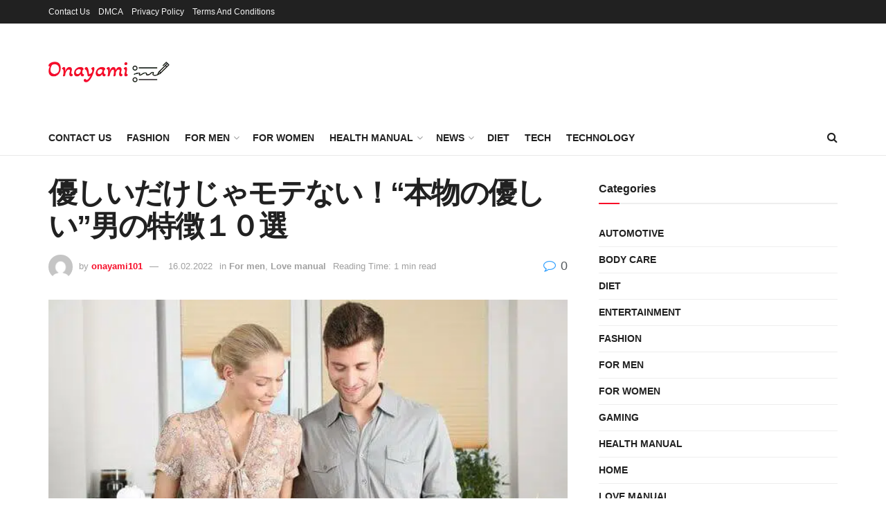

--- FILE ---
content_type: text/html; charset=UTF-8
request_url: https://onayami101.net/friendly-man/
body_size: 110669
content:
<!doctype html>
<!--[if lt IE 7]> <html class="no-js lt-ie9 lt-ie8 lt-ie7" lang="en-US"> <![endif]-->
<!--[if IE 7]>    <html class="no-js lt-ie9 lt-ie8" lang="en-US"> <![endif]-->
<!--[if IE 8]>    <html class="no-js lt-ie9" lang="en-US"> <![endif]-->
<!--[if IE 9]>    <html class="no-js lt-ie10" lang="en-US"> <![endif]-->
<!--[if gt IE 8]><!--> <html class="no-js" lang="en-US"> <!--<![endif]-->
<head>
    <meta http-equiv="Content-Type" content="text/html; charset=UTF-8" />
    <meta name='viewport' content='width=device-width, initial-scale=1, user-scalable=yes' />
    <link rel="profile" href="http://gmpg.org/xfn/11" />
    <link rel="pingback" href="https://onayami101.net/xmlrpc.php" />
    <meta name='robots' content='index, follow, max-image-preview:large, max-snippet:-1, max-video-preview:-1' />
<meta property="og:type" content="article">
<meta property="og:title" content="優しいだけじゃモテない！“本物の優しい”男の特徴１０選">
<meta property="og:site_name" content="Onayami101">
<meta property="og:description" content="そこで今回は、本物の優男に共通する１０個の特徴をご紹介します。本当の優しい男とは？優しい男の特徴１０個優しくなる５つの方法本物の優しい男には余裕がある本当の優しい男とは？">
<meta property="og:url" content="https://onayami101.net/friendly-man/">
<meta property="og:locale" content="en_US">
<meta property="og:image" content="https://onayami101.net/wp-content/uploads/2021/08/76-min.jpg">
<meta property="og:image:height" content="400">
<meta property="og:image:width" content="600">
<meta property="article:published_time" content="2017-07-18T07:11:44+03:00">
<meta property="article:modified_time" content="2022-02-16T19:11:43+03:00">
<meta property="article:author" content="https://test.thinkhomeoffice.com">
<meta property="article:section" content="For men">
<meta property="article:tag" content="イケメン">
<meta property="article:tag" content="カッコイイ">
<meta property="article:tag" content="モテる方法">
<meta property="article:tag" content="特徴">
<meta name="twitter:card" content="summary_large_image">
<meta name="twitter:title" content="優しいだけじゃモテない！“本物の優しい”男の特徴１０選">
<meta name="twitter:description" content="そこで今回は、本物の優男に共通する１０個の特徴をご紹介します。本当の優しい男とは？優しい男の特徴１０個優しくなる５つの方法本物の優しい男には余裕がある本当の優しい男とは？難しく感じると思いますが、この違いと言うのはたった一つだけで『本当に相手の事だけを想えての優しさ』かどうか。たったこれだけなのです。自分の気持ちばかりが優先され、欲で優しさを作ってしまうようでは、いい男とは呼べません。優しい男の特徴１０個それでは、優しい男の特徴を見て行きましょう。優しいモテ男の特徴①【ちゃんと叱れる】上辺の関係ではないので、必要以上に優しさを振り撒く事はありません。優しいモテ男の特徴②【相手の顔色を伺わない】相手の反応を恐れず、堂々と深い関係を築きましょう。顔色や反応を伺うクセを治す６の方法！心理から分かる原因とは優しいモテ男の特徴③【嘘をつかない】あまり美味しくないのに『美味しいよ』その場限りの関係ならメリットになるでしょう。しかし、長い関係を考えているのならデメリットです。女性は男性よりも相手のわずかな違和感に気づきます。嘘をつかれ続けてショックを受けない女性は殆どいないのです。優しいモテ男の特徴④【自分に無理をしない】そんな事をしていませんか？長い間この状態を繰り返すと、相手が『私より下』と感じるようになるのでご注意ください。優しいモテ男の特徴⑤【必要な時だけ助ける】ナルシストな男に見えてしまいます。本当の優しさはもっとスマートで、過剰になる事はありません。優しいモテ男の特徴⑥【見返りを求めない】『送ってあげたから、優しい男と思っただろう』余裕のある男”を目指しましょう。女性はそんな男性に惹かれます。女性はいつ恋に落ちる？女の心理を除く！男に惚れる１５の瞬間優しいモテ男の特徴⑦【フォローを忘れない】先ほど『美味しくないのに美味しいと嘘つく』シチュエーションについてご紹介しましたが、この場合で本心を伝える時もフォローを忘れてはいけません。さじ加減が難しく感じると思いますが、相手を思いやれればちゃんとスムーズに言えるようになります。優しいモテ男の特徴⑧態度をコロコロ変えない『イライラする』などの怒りの感情以外にも『疲れた、元気でない』などの負の状態も含まれます。改善するには日々の“ストレス”を溜め込まない事が必要です。ストレスを効率よく解消する!?無駄のない５つの発散方法【原因】優しいモテ男の特徴⑨相手の立場になって考えられるまずは物事への関心を高めるところから始めてみましょう。優しいモテ男の特徴⑩行動で示す『重たい物を持ってあげる』『危ない時は手で庇う』『着いて来ているか振り返って確認をする』狙って優しさを出すと、ちょっとしたことでも大袈裟なアクションになります。相手にバレたらカッコ悪いです。※ほとんどバレます必要な時に、必要な分だけの優しさで相手を思ってあげましょう。優しくなる５つの方法優しくなる為のポイントを抑えておきましょう。優しい心を手に入れる方法①平常心を保てる強さを手に入れるこの心を手に入れるには『精神的な強さ』と『心の余裕』が必要です。それぞれの要素を手に入れるにはそれなりに時間を要しますが、努力で変わる事が出来ます。メンタルを強くする１０の方法！精神が強い人の特徴とは？気持ちに余裕が無い！心に余裕を持たせる５つの方法【原因と対策】優しい心を手に入れる方法②ストレスを溜め込まない“キレやすい人”ストレスは本来の自分を見失ってしまうほど、人格が崩壊する恐れがあるのです。人に対して優しくいたいのであれば、まずは自分の心を癒す事から始めてください。ストレスを効率よく解消する!?無駄のない５つの発散方法【原因】優しい心を手に入れる方法③他人の悪口を言う(思う)習慣を断つそれは仕方ありません、他人と自分との価値観は違いますし、育ってきた環境も異なりますので。人の分だけ悪い部分は存在するので、キリが無いのです。デキる男は、他人に悪口を言う事自体が“無意味”だと理解しているので、その時間をもっと別な事に有効活用します。優しい心を手に入れる方法④観察力を高めるしかし、この能力は生まれ育った環境でも大きく異なります。悲しい家庭環境で育った人＝その人の悲しみを分かります。しかし、無理に理解する必要はありません。優しさでその人を包み込む事は出来ます。どれ程辛いレベルか、どれ程楽しいレベルかなどです。優しい心を手に入れる方法⑤小さな事でも感謝をする『バカバカしい…』と感じる方も居るかもしれませんね。『当たり前じゃないんだ』と。今、目の前にある全てのものを全力で大切にしてください。本物の優しい男には余裕がある人に対して優しく居たいだなんて、半数の人は恐らく思っていません。今がそうでないとしても、長い人生の中で大きくこの差は開いて行くでしょう。ライバルの男性が現れても歯が立たない、そんな逞しい男性に是非なってくださいね。">
<meta name="twitter:url" content="https://onayami101.net/friendly-man/">
<meta name="twitter:site" content="https://test.thinkhomeoffice.com">
<meta name="twitter:image" content="https://onayami101.net/wp-content/uploads/2021/08/76-min.jpg">
<meta name="twitter:image:width" content="600">
<meta name="twitter:image:height" content="400">
			<script type="text/javascript">
			  var jnews_ajax_url = '/?ajax-request=jnews'
			</script>
			<script type="text/javascript">;window.jnews=window.jnews||{},window.jnews.library=window.jnews.library||{},window.jnews.library=function(){"use strict";var e=this;e.win=window,e.doc=document,e.noop=function(){},e.globalBody=e.doc.getElementsByTagName("body")[0],e.globalBody=e.globalBody?e.globalBody:e.doc,e.win.jnewsDataStorage=e.win.jnewsDataStorage||{_storage:new WeakMap,put:function(e,t,n){this._storage.has(e)||this._storage.set(e,new Map),this._storage.get(e).set(t,n)},get:function(e,t){return this._storage.get(e).get(t)},has:function(e,t){return this._storage.has(e)&&this._storage.get(e).has(t)},remove:function(e,t){var n=this._storage.get(e).delete(t);return 0===!this._storage.get(e).size&&this._storage.delete(e),n}},e.windowWidth=function(){return e.win.innerWidth||e.docEl.clientWidth||e.globalBody.clientWidth},e.windowHeight=function(){return e.win.innerHeight||e.docEl.clientHeight||e.globalBody.clientHeight},e.requestAnimationFrame=e.win.requestAnimationFrame||e.win.webkitRequestAnimationFrame||e.win.mozRequestAnimationFrame||e.win.msRequestAnimationFrame||window.oRequestAnimationFrame||function(e){return setTimeout(e,1e3/60)},e.cancelAnimationFrame=e.win.cancelAnimationFrame||e.win.webkitCancelAnimationFrame||e.win.webkitCancelRequestAnimationFrame||e.win.mozCancelAnimationFrame||e.win.msCancelRequestAnimationFrame||e.win.oCancelRequestAnimationFrame||function(e){clearTimeout(e)},e.classListSupport="classList"in document.createElement("_"),e.hasClass=e.classListSupport?function(e,t){return e.classList.contains(t)}:function(e,t){return e.className.indexOf(t)>=0},e.addClass=e.classListSupport?function(t,n){e.hasClass(t,n)||t.classList.add(n)}:function(t,n){e.hasClass(t,n)||(t.className+=" "+n)},e.removeClass=e.classListSupport?function(t,n){e.hasClass(t,n)&&t.classList.remove(n)}:function(t,n){e.hasClass(t,n)&&(t.className=t.className.replace(n,""))},e.objKeys=function(e){var t=[];for(var n in e)Object.prototype.hasOwnProperty.call(e,n)&&t.push(n);return t},e.isObjectSame=function(e,t){var n=!0;return JSON.stringify(e)!==JSON.stringify(t)&&(n=!1),n},e.extend=function(){for(var e,t,n,o=arguments[0]||{},i=1,a=arguments.length;i<a;i++)if(null!==(e=arguments[i]))for(t in e)o!==(n=e[t])&&void 0!==n&&(o[t]=n);return o},e.dataStorage=e.win.jnewsDataStorage,e.isVisible=function(e){return 0!==e.offsetWidth&&0!==e.offsetHeight||e.getBoundingClientRect().length},e.getHeight=function(e){return e.offsetHeight||e.clientHeight||e.getBoundingClientRect().height},e.getWidth=function(e){return e.offsetWidth||e.clientWidth||e.getBoundingClientRect().width},e.supportsPassive=!1;try{var t=Object.defineProperty({},"passive",{get:function(){e.supportsPassive=!0}});"createEvent"in e.doc?e.win.addEventListener("test",null,t):"fireEvent"in e.doc&&e.win.attachEvent("test",null)}catch(e){}e.passiveOption=!!e.supportsPassive&&{passive:!0},e.setStorage=function(e,t){e="jnews-"+e;var n={expired:Math.floor(((new Date).getTime()+432e5)/1e3)};t=Object.assign(n,t);localStorage.setItem(e,JSON.stringify(t))},e.getStorage=function(e){e="jnews-"+e;var t=localStorage.getItem(e);return null!==t&&0<t.length?JSON.parse(localStorage.getItem(e)):{}},e.expiredStorage=function(){var t,n="jnews-";for(var o in localStorage)o.indexOf(n)>-1&&"undefined"!==(t=e.getStorage(o.replace(n,""))).expired&&t.expired<Math.floor((new Date).getTime()/1e3)&&localStorage.removeItem(o)},e.addEvents=function(t,n,o){for(var i in n){var a=["touchstart","touchmove"].indexOf(i)>=0&&!o&&e.passiveOption;"createEvent"in e.doc?t.addEventListener(i,n[i],a):"fireEvent"in e.doc&&t.attachEvent("on"+i,n[i])}},e.removeEvents=function(t,n){for(var o in n)"createEvent"in e.doc?t.removeEventListener(o,n[o]):"fireEvent"in e.doc&&t.detachEvent("on"+o,n[o])},e.triggerEvents=function(t,n,o){var i;o=o||{detail:null};return"createEvent"in e.doc?(!(i=e.doc.createEvent("CustomEvent")||new CustomEvent(n)).initCustomEvent||i.initCustomEvent(n,!0,!1,o),void t.dispatchEvent(i)):"fireEvent"in e.doc?((i=e.doc.createEventObject()).eventType=n,void t.fireEvent("on"+i.eventType,i)):void 0},e.getParents=function(t,n){void 0===n&&(n=e.doc);for(var o=[],i=t.parentNode,a=!1;!a;)if(i){var r=i;r.querySelectorAll(n).length?a=!0:(o.push(r),i=r.parentNode)}else o=[],a=!0;return o},e.forEach=function(e,t,n){for(var o=0,i=e.length;o<i;o++)t.call(n,e[o],o)},e.getText=function(e){return e.innerText||e.textContent},e.setText=function(e,t){var n="object"==typeof t?t.innerText||t.textContent:t;e.innerText&&(e.innerText=n),e.textContent&&(e.textContent=n)},e.httpBuildQuery=function(t){return e.objKeys(t).reduce(function t(n){var o=arguments.length>1&&void 0!==arguments[1]?arguments[1]:null;return function(i,a){var r=n[a];a=encodeURIComponent(a);var s=o?"".concat(o,"[").concat(a,"]"):a;return null==r||"function"==typeof r?(i.push("".concat(s,"=")),i):["number","boolean","string"].includes(typeof r)?(i.push("".concat(s,"=").concat(encodeURIComponent(r))),i):(i.push(e.objKeys(r).reduce(t(r,s),[]).join("&")),i)}}(t),[]).join("&")},e.get=function(t,n,o,i){return o="function"==typeof o?o:e.noop,e.ajax("GET",t,n,o,i)},e.post=function(t,n,o,i){return o="function"==typeof o?o:e.noop,e.ajax("POST",t,n,o,i)},e.ajax=function(t,n,o,i,a){var r=new XMLHttpRequest,s=n,c=e.httpBuildQuery(o);if(t=-1!=["GET","POST"].indexOf(t)?t:"GET",r.open(t,s+("GET"==t?"?"+c:""),!0),"POST"==t&&r.setRequestHeader("Content-type","application/x-www-form-urlencoded"),r.setRequestHeader("X-Requested-With","XMLHttpRequest"),r.onreadystatechange=function(){4===r.readyState&&200<=r.status&&300>r.status&&"function"==typeof i&&i.call(void 0,r.response)},void 0!==a&&!a){return{xhr:r,send:function(){r.send("POST"==t?c:null)}}}return r.send("POST"==t?c:null),{xhr:r}},e.scrollTo=function(t,n,o){function i(e,t,n){this.start=this.position(),this.change=e-this.start,this.currentTime=0,this.increment=20,this.duration=void 0===n?500:n,this.callback=t,this.finish=!1,this.animateScroll()}return Math.easeInOutQuad=function(e,t,n,o){return(e/=o/2)<1?n/2*e*e+t:-n/2*(--e*(e-2)-1)+t},i.prototype.stop=function(){this.finish=!0},i.prototype.move=function(t){e.doc.documentElement.scrollTop=t,e.globalBody.parentNode.scrollTop=t,e.globalBody.scrollTop=t},i.prototype.position=function(){return e.doc.documentElement.scrollTop||e.globalBody.parentNode.scrollTop||e.globalBody.scrollTop},i.prototype.animateScroll=function(){this.currentTime+=this.increment;var t=Math.easeInOutQuad(this.currentTime,this.start,this.change,this.duration);this.move(t),this.currentTime<this.duration&&!this.finish?e.requestAnimationFrame.call(e.win,this.animateScroll.bind(this)):this.callback&&"function"==typeof this.callback&&this.callback()},new i(t,n,o)},e.unwrap=function(t){var n,o=t;e.forEach(t,(function(e,t){n?n+=e:n=e})),o.replaceWith(n)},e.performance={start:function(e){performance.mark(e+"Start")},stop:function(e){performance.mark(e+"End"),performance.measure(e,e+"Start",e+"End")}},e.fps=function(){var t=0,n=0,o=0;!function(){var i=t=0,a=0,r=0,s=document.getElementById("fpsTable"),c=function(t){void 0===document.getElementsByTagName("body")[0]?e.requestAnimationFrame.call(e.win,(function(){c(t)})):document.getElementsByTagName("body")[0].appendChild(t)};null===s&&((s=document.createElement("div")).style.position="fixed",s.style.top="120px",s.style.left="10px",s.style.width="100px",s.style.height="20px",s.style.border="1px solid black",s.style.fontSize="11px",s.style.zIndex="100000",s.style.backgroundColor="white",s.id="fpsTable",c(s));var l=function(){o++,n=Date.now(),(a=(o/(r=(n-t)/1e3)).toPrecision(2))!=i&&(i=a,s.innerHTML=i+"fps"),1<r&&(t=n,o=0),e.requestAnimationFrame.call(e.win,l)};l()}()},e.instr=function(e,t){for(var n=0;n<t.length;n++)if(-1!==e.toLowerCase().indexOf(t[n].toLowerCase()))return!0},e.winLoad=function(t,n){function o(o){if("complete"===e.doc.readyState||"interactive"===e.doc.readyState)return!o||n?setTimeout(t,n||1):t(o),1}o()||e.addEvents(e.win,{load:o})},e.docReady=function(t,n){function o(o){if("complete"===e.doc.readyState||"interactive"===e.doc.readyState)return!o||n?setTimeout(t,n||1):t(o),1}o()||e.addEvents(e.doc,{DOMContentLoaded:o})},e.fireOnce=function(){e.docReady((function(){e.assets=e.assets||[],e.assets.length&&(e.boot(),e.load_assets())}),50)},e.boot=function(){e.length&&e.doc.querySelectorAll("style[media]").forEach((function(e){"not all"==e.getAttribute("media")&&e.removeAttribute("media")}))},e.create_js=function(t,n){var o=e.doc.createElement("script");switch(o.setAttribute("src",t),n){case"defer":o.setAttribute("defer",!0);break;case"async":o.setAttribute("async",!0);break;case"deferasync":o.setAttribute("defer",!0),o.setAttribute("async",!0)}e.globalBody.appendChild(o)},e.load_assets=function(){"object"==typeof e.assets&&e.forEach(e.assets.slice(0),(function(t,n){var o="";t.defer&&(o+="defer"),t.async&&(o+="async"),e.create_js(t.url,o);var i=e.assets.indexOf(t);i>-1&&e.assets.splice(i,1)})),e.assets=jnewsoption.au_scripts=window.jnewsads=[]},e.setCookie=function(e,t,n){var o="";if(n){var i=new Date;i.setTime(i.getTime()+24*n*60*60*1e3),o="; expires="+i.toUTCString()}document.cookie=e+"="+(t||"")+o+"; path=/"},e.getCookie=function(e){for(var t=e+"=",n=document.cookie.split(";"),o=0;o<n.length;o++){for(var i=n[o];" "==i.charAt(0);)i=i.substring(1,i.length);if(0==i.indexOf(t))return i.substring(t.length,i.length)}return null},e.eraseCookie=function(e){document.cookie=e+"=; Path=/; Expires=Thu, 01 Jan 1970 00:00:01 GMT;"},e.docReady((function(){e.globalBody=e.globalBody==e.doc?e.doc.getElementsByTagName("body")[0]:e.globalBody,e.globalBody=e.globalBody?e.globalBody:e.doc})),e.winLoad((function(){e.winLoad((function(){var t=!1;if(void 0!==window.jnewsadmin)if(void 0!==window.file_version_checker){var n=e.objKeys(window.file_version_checker);n.length?n.forEach((function(e){t||"10.0.4"===window.file_version_checker[e]||(t=!0)})):t=!0}else t=!0;t&&(window.jnewsHelper.getMessage(),window.jnewsHelper.getNotice())}),2500)}))},window.jnews.library=new window.jnews.library;</script><script type="module">;/*! instant.page v5.1.1 - (C) 2019-2020 Alexandre Dieulot - https://instant.page/license */
let t,e;const n=new Set,o=document.createElement("link"),i=o.relList&&o.relList.supports&&o.relList.supports("prefetch")&&window.IntersectionObserver&&"isIntersecting"in IntersectionObserverEntry.prototype,s="instantAllowQueryString"in document.body.dataset,a="instantAllowExternalLinks"in document.body.dataset,r="instantWhitelist"in document.body.dataset,c="instantMousedownShortcut"in document.body.dataset,d=1111;let l=65,u=!1,f=!1,m=!1;if("instantIntensity"in document.body.dataset){const t=document.body.dataset.instantIntensity;if("mousedown"==t.substr(0,9))u=!0,"mousedown-only"==t&&(f=!0);else if("viewport"==t.substr(0,8))navigator.connection&&(navigator.connection.saveData||navigator.connection.effectiveType&&navigator.connection.effectiveType.includes("2g"))||("viewport"==t?document.documentElement.clientWidth*document.documentElement.clientHeight<45e4&&(m=!0):"viewport-all"==t&&(m=!0));else{const e=parseInt(t);isNaN(e)||(l=e)}}if(i){const n={capture:!0,passive:!0};if(f||document.addEventListener("touchstart",(function(t){e=performance.now();const n=t.target.closest("a");h(n)&&v(n.href)}),n),u?c||document.addEventListener("mousedown",(function(t){const e=t.target.closest("a");h(e)&&v(e.href)}),n):document.addEventListener("mouseover",(function(n){if(performance.now()-e<d)return;if(!("closest"in n.target))return;const o=n.target.closest("a");h(o)&&(o.addEventListener("mouseout",p,{passive:!0}),t=setTimeout((()=>{v(o.href),t=void 0}),l))}),n),c&&document.addEventListener("mousedown",(function(t){if(performance.now()-e<d)return;const n=t.target.closest("a");if(t.which>1||t.metaKey||t.ctrlKey)return;if(!n)return;n.addEventListener("click",(function(t){1337!=t.detail&&t.preventDefault()}),{capture:!0,passive:!1,once:!0});const o=new MouseEvent("click",{view:window,bubbles:!0,cancelable:!1,detail:1337});n.dispatchEvent(o)}),n),m){let t;(t=window.requestIdleCallback?t=>{requestIdleCallback(t,{timeout:1500})}:t=>{t()})((()=>{const t=new IntersectionObserver((e=>{e.forEach((e=>{if(e.isIntersecting){const n=e.target;t.unobserve(n),v(n.href)}}))}));document.querySelectorAll("a").forEach((e=>{h(e)&&t.observe(e)}))}))}}function p(e){e.relatedTarget&&e.target.closest("a")==e.relatedTarget.closest("a")||t&&(clearTimeout(t),t=void 0)}function h(t){if(t&&t.href&&(!r||"instant"in t.dataset)&&(a||t.origin==location.origin||"instant"in t.dataset)&&["http:","https:"].includes(t.protocol)&&("http:"!=t.protocol||"https:"!=location.protocol)&&(s||!t.search||"instant"in t.dataset)&&!(t.hash&&t.pathname+t.search==location.pathname+location.search||"noInstant"in t.dataset))return!0}function v(t){if(n.has(t))return;const e=document.createElement("link");e.rel="prefetch",e.href=t,document.head.appendChild(e),n.add(t)}</script>
	<!-- This site is optimized with the Yoast SEO plugin v26.7 - https://yoast.com/wordpress/plugins/seo/ -->
	<title>優しいだけじゃモテない！“本物の優しい”男の特徴１０選 - Onayami101</title>
	<link rel="canonical" href="https://onayami101.net/friendly-man/" />
	<meta property="og:locale" content="en_US" />
	<meta property="og:type" content="article" />
	<meta property="og:title" content="優しいだけじゃモテない！“本物の優しい”男の特徴１０選 - Onayami101" />
	<meta property="og:description" content="そこで今回は、本物の優男に共通する１０個の特徴をご紹介します。 本当の優しい男とは？ 優しい男の特徴１０個 優しくなる５つの方法 本物の優しい男には余裕がある 本当の優しい男とは？ 難しく感じると思いますが、この違いと言うのはたった一つだけで『本当に相手の事だけを想えての優しさ』かどうか。たったこれだけなのです。 自分の気持ちばかりが優先され、欲で優しさを作ってしまうようでは、いい男とは呼べません。 優しい男の特徴１０個 それでは、優しい男の特徴を見て行きましょう。 優しいモテ男の特徴①【ちゃんと叱れる】 上辺の関係ではないので、必要以上に優しさを振り撒く事はありません。 優しいモテ男の特徴②【相手の顔色を伺わない】 相手の反応を恐れず、堂々と深い関係を築きましょう。 顔色や反応を伺うクセを治す６の方法！心理から分かる原因とは 優しいモテ男の特徴③【嘘をつかない】 あまり美味しくないのに『美味しいよ』 その場限りの関係ならメリットになるでしょう。しかし、長い関係を考えているのならデメリットです。 女性は男性よりも相手のわずかな違和感に気づきます。嘘をつかれ続けてショックを受けない女性は殆どいないのです。 優しいモテ男の特徴④【自分に無理をしない】 そんな事をしていませんか？ 長い間この状態を繰り返すと、相手が『私より下』と感じるようになるのでご注意ください。 優しいモテ男の特徴⑤【必要な時だけ助ける】 ナルシストな男に見えてしまいます。 本当の優しさはもっとスマートで、過剰になる事はありません。 優しいモテ男の特徴⑥【見返りを求めない】 『送ってあげたから、優しい男と思っただろう』 余裕のある男”を目指しましょう。女性はそんな男性に惹かれます。 女性はいつ恋に落ちる？女の心理を除く！男に惚れる１５の瞬間 優しいモテ男の特徴⑦【フォローを忘れない】 先ほど『美味しくないのに美味しいと嘘つく』シチュエーションについてご紹介しましたが、この場合で本心を伝える時もフォローを忘れてはいけません。 さじ加減が難しく感じると思いますが、相手を思いやれればちゃんとスムーズに言えるようになります。 優しいモテ男の特徴⑧態度をコロコロ変えない 『イライラする』などの怒りの感情以外にも『疲れた、元気でない』などの負の状態も含まれます。 改善するには日々の“ストレス”を溜め込まない事が必要です。 ストレスを効率よく解消する!?無駄のない５つの発散方法【原因】 優しいモテ男の特徴⑨相手の立場になって考えられる まずは物事への関心を高めるところから始めてみましょう。 優しいモテ男の特徴⑩行動で示す 『重たい物を持ってあげる』『危ない時は手で庇う』『着いて来ているか振り返って確認をする』 狙って優しさを出すと、ちょっとしたことでも大袈裟なアクションになります。相手にバレたらカッコ悪いです。※ほとんどバレます 必要な時に、必要な分だけの優しさで相手を思ってあげましょう。 優しくなる５つの方法 優しくなる為のポイントを抑えておきましょう。 優しい心を手に入れる方法①平常心を保てる強さを手に入れる この心を手に入れるには『精神的な強さ』と『心の余裕』が必要です。 それぞれの要素を手に入れるにはそれなりに時間を要しますが、努力で変わる事が出来ます。 メンタルを強くする１０の方法！精神が強い人の特徴とは？ 気持ちに余裕が無い！心に余裕を持たせる５つの方法【原因と対策】 優しい心を手に入れる方法②ストレスを溜め込まない “キレやすい人”ストレスは本来の自分を見失ってしまうほど、人格が崩壊する恐れがあるのです。 人に対して優しくいたいのであれば、まずは自分の心を癒す事から始めてください。 ストレスを効率よく解消する!?無駄のない５つの発散方法【原因】 優しい心を手に入れる方法③他人の悪口を言う(思う)習慣を断つ それは仕方ありません、他人と自分との価値観は違いますし、育ってきた環境も異なりますので。 [&hellip;]" />
	<meta property="og:url" content="https://onayami101.net/friendly-man/" />
	<meta property="og:site_name" content="Onayami101" />
	<meta property="article:published_time" content="2017-07-18T04:11:44+00:00" />
	<meta property="article:modified_time" content="2022-02-16T16:11:43+00:00" />
	<meta property="og:image" content="https://onayami101.net/wp-content/uploads/2021/08/76-min.jpg" />
	<meta property="og:image:width" content="600" />
	<meta property="og:image:height" content="400" />
	<meta property="og:image:type" content="image/jpeg" />
	<meta name="author" content="onayami101" />
	<meta name="twitter:card" content="summary_large_image" />
	<meta name="twitter:label1" content="Written by" />
	<meta name="twitter:data1" content="onayami101" />
	<script type="application/ld+json" class="yoast-schema-graph">{"@context":"https://schema.org","@graph":[{"@type":"Article","@id":"https://onayami101.net/friendly-man/#article","isPartOf":{"@id":"https://onayami101.net/friendly-man/"},"author":{"name":"onayami101","@id":"https://onayami101.net/#/schema/person/dfa63e934cb93ae76dc156dc3d1edc6c"},"headline":"優しいだけじゃモテない！“本物の優しい”男の特徴１０選","datePublished":"2017-07-18T04:11:44+00:00","dateModified":"2022-02-16T16:11:43+00:00","mainEntityOfPage":{"@id":"https://onayami101.net/friendly-man/"},"wordCount":0,"commentCount":0,"image":{"@id":"https://onayami101.net/friendly-man/#primaryimage"},"thumbnailUrl":"https://onayami101.net/wp-content/uploads/2021/08/76-min.jpg","keywords":["イケメン","カッコイイ","モテる方法","特徴"],"articleSection":["For men","Love manual"],"inLanguage":"en-US"},{"@type":"WebPage","@id":"https://onayami101.net/friendly-man/","url":"https://onayami101.net/friendly-man/","name":"優しいだけじゃモテない！“本物の優しい”男の特徴１０選 - Onayami101","isPartOf":{"@id":"https://onayami101.net/#website"},"primaryImageOfPage":{"@id":"https://onayami101.net/friendly-man/#primaryimage"},"image":{"@id":"https://onayami101.net/friendly-man/#primaryimage"},"thumbnailUrl":"https://onayami101.net/wp-content/uploads/2021/08/76-min.jpg","datePublished":"2017-07-18T04:11:44+00:00","dateModified":"2022-02-16T16:11:43+00:00","author":{"@id":"https://onayami101.net/#/schema/person/dfa63e934cb93ae76dc156dc3d1edc6c"},"breadcrumb":{"@id":"https://onayami101.net/friendly-man/#breadcrumb"},"inLanguage":"en-US","potentialAction":[{"@type":"ReadAction","target":["https://onayami101.net/friendly-man/"]}]},{"@type":"ImageObject","inLanguage":"en-US","@id":"https://onayami101.net/friendly-man/#primaryimage","url":"https://onayami101.net/wp-content/uploads/2021/08/76-min.jpg","contentUrl":"https://onayami101.net/wp-content/uploads/2021/08/76-min.jpg","width":600,"height":400,"caption":"%e5%84%aa%e3%81%97%e3%81%84%e3%81%a0%e3%81%91%e3%81%98%e3%82%83%e3%83%a2%e3%83%86%e3%81%aa%e3%81%84%ef%bc%81%e6%9c%ac%e7%89%a9%e3%81%ae%e5%84%aa%e3%81%97%e3%81%84%e7%94%b7%e3%81%ae"},{"@type":"BreadcrumbList","@id":"https://onayami101.net/friendly-man/#breadcrumb","itemListElement":[{"@type":"ListItem","position":1,"name":"Home","item":"https://onayami101.net/"},{"@type":"ListItem","position":2,"name":"優しいだけじゃモテない！“本物の優しい”男の特徴１０選"}]},{"@type":"WebSite","@id":"https://onayami101.net/#website","url":"https://onayami101.net/","name":"Onayami101","description":"","potentialAction":[{"@type":"SearchAction","target":{"@type":"EntryPoint","urlTemplate":"https://onayami101.net/?s={search_term_string}"},"query-input":{"@type":"PropertyValueSpecification","valueRequired":true,"valueName":"search_term_string"}}],"inLanguage":"en-US"},{"@type":"Person","@id":"https://onayami101.net/#/schema/person/dfa63e934cb93ae76dc156dc3d1edc6c","name":"onayami101","image":{"@type":"ImageObject","inLanguage":"en-US","@id":"https://onayami101.net/#/schema/person/image/","url":"https://secure.gravatar.com/avatar/abb5fde7b0c99aeab2c2887544075cc712dc3b4f75c79a1c3120fceb8ac73d10?s=96&d=mm&r=g","contentUrl":"https://secure.gravatar.com/avatar/abb5fde7b0c99aeab2c2887544075cc712dc3b4f75c79a1c3120fceb8ac73d10?s=96&d=mm&r=g","caption":"onayami101"},"sameAs":["https://test.thinkhomeoffice.com"],"url":"https://onayami101.net/author/onayami101/"}]}</script>
	<!-- / Yoast SEO plugin. -->


<link rel="alternate" type="application/rss+xml" title="Onayami101 &raquo; Feed" href="https://onayami101.net/feed/" />
<link rel="alternate" title="oEmbed (JSON)" type="application/json+oembed" href="https://onayami101.net/wp-json/oembed/1.0/embed?url=https%3A%2F%2Fonayami101.net%2Ffriendly-man%2F" />
<link rel="alternate" title="oEmbed (XML)" type="text/xml+oembed" href="https://onayami101.net/wp-json/oembed/1.0/embed?url=https%3A%2F%2Fonayami101.net%2Ffriendly-man%2F&#038;format=xml" />
<style id='wp-img-auto-sizes-contain-inline-css' type='text/css'>
img:is([sizes=auto i],[sizes^="auto," i]){contain-intrinsic-size:3000px 1500px}
/*# sourceURL=wp-img-auto-sizes-contain-inline-css */
</style>
<style id='wp-emoji-styles-inline-css' type='text/css'>

	img.wp-smiley, img.emoji {
		display: inline !important;
		border: none !important;
		box-shadow: none !important;
		height: 1em !important;
		width: 1em !important;
		margin: 0 0.07em !important;
		vertical-align: -0.1em !important;
		background: none !important;
		padding: 0 !important;
	}
/*# sourceURL=wp-emoji-styles-inline-css */
</style>
<link rel='stylesheet' id='wp-block-library-css' href='https://onayami101.net/wp-includes/css/dist/block-library/style.min.css?ver=6.9' type='text/css' media='all' />
<style id='classic-theme-styles-inline-css' type='text/css'>
/*! This file is auto-generated */
.wp-block-button__link{color:#fff;background-color:#32373c;border-radius:9999px;box-shadow:none;text-decoration:none;padding:calc(.667em + 2px) calc(1.333em + 2px);font-size:1.125em}.wp-block-file__button{background:#32373c;color:#fff;text-decoration:none}
/*# sourceURL=/wp-includes/css/classic-themes.min.css */
</style>
<style id='global-styles-inline-css' type='text/css'>
:root{--wp--preset--aspect-ratio--square: 1;--wp--preset--aspect-ratio--4-3: 4/3;--wp--preset--aspect-ratio--3-4: 3/4;--wp--preset--aspect-ratio--3-2: 3/2;--wp--preset--aspect-ratio--2-3: 2/3;--wp--preset--aspect-ratio--16-9: 16/9;--wp--preset--aspect-ratio--9-16: 9/16;--wp--preset--color--black: #000000;--wp--preset--color--cyan-bluish-gray: #abb8c3;--wp--preset--color--white: #ffffff;--wp--preset--color--pale-pink: #f78da7;--wp--preset--color--vivid-red: #cf2e2e;--wp--preset--color--luminous-vivid-orange: #ff6900;--wp--preset--color--luminous-vivid-amber: #fcb900;--wp--preset--color--light-green-cyan: #7bdcb5;--wp--preset--color--vivid-green-cyan: #00d084;--wp--preset--color--pale-cyan-blue: #8ed1fc;--wp--preset--color--vivid-cyan-blue: #0693e3;--wp--preset--color--vivid-purple: #9b51e0;--wp--preset--gradient--vivid-cyan-blue-to-vivid-purple: linear-gradient(135deg,rgb(6,147,227) 0%,rgb(155,81,224) 100%);--wp--preset--gradient--light-green-cyan-to-vivid-green-cyan: linear-gradient(135deg,rgb(122,220,180) 0%,rgb(0,208,130) 100%);--wp--preset--gradient--luminous-vivid-amber-to-luminous-vivid-orange: linear-gradient(135deg,rgb(252,185,0) 0%,rgb(255,105,0) 100%);--wp--preset--gradient--luminous-vivid-orange-to-vivid-red: linear-gradient(135deg,rgb(255,105,0) 0%,rgb(207,46,46) 100%);--wp--preset--gradient--very-light-gray-to-cyan-bluish-gray: linear-gradient(135deg,rgb(238,238,238) 0%,rgb(169,184,195) 100%);--wp--preset--gradient--cool-to-warm-spectrum: linear-gradient(135deg,rgb(74,234,220) 0%,rgb(151,120,209) 20%,rgb(207,42,186) 40%,rgb(238,44,130) 60%,rgb(251,105,98) 80%,rgb(254,248,76) 100%);--wp--preset--gradient--blush-light-purple: linear-gradient(135deg,rgb(255,206,236) 0%,rgb(152,150,240) 100%);--wp--preset--gradient--blush-bordeaux: linear-gradient(135deg,rgb(254,205,165) 0%,rgb(254,45,45) 50%,rgb(107,0,62) 100%);--wp--preset--gradient--luminous-dusk: linear-gradient(135deg,rgb(255,203,112) 0%,rgb(199,81,192) 50%,rgb(65,88,208) 100%);--wp--preset--gradient--pale-ocean: linear-gradient(135deg,rgb(255,245,203) 0%,rgb(182,227,212) 50%,rgb(51,167,181) 100%);--wp--preset--gradient--electric-grass: linear-gradient(135deg,rgb(202,248,128) 0%,rgb(113,206,126) 100%);--wp--preset--gradient--midnight: linear-gradient(135deg,rgb(2,3,129) 0%,rgb(40,116,252) 100%);--wp--preset--font-size--small: 13px;--wp--preset--font-size--medium: 20px;--wp--preset--font-size--large: 36px;--wp--preset--font-size--x-large: 42px;--wp--preset--spacing--20: 0.44rem;--wp--preset--spacing--30: 0.67rem;--wp--preset--spacing--40: 1rem;--wp--preset--spacing--50: 1.5rem;--wp--preset--spacing--60: 2.25rem;--wp--preset--spacing--70: 3.38rem;--wp--preset--spacing--80: 5.06rem;--wp--preset--shadow--natural: 6px 6px 9px rgba(0, 0, 0, 0.2);--wp--preset--shadow--deep: 12px 12px 50px rgba(0, 0, 0, 0.4);--wp--preset--shadow--sharp: 6px 6px 0px rgba(0, 0, 0, 0.2);--wp--preset--shadow--outlined: 6px 6px 0px -3px rgb(255, 255, 255), 6px 6px rgb(0, 0, 0);--wp--preset--shadow--crisp: 6px 6px 0px rgb(0, 0, 0);}:where(.is-layout-flex){gap: 0.5em;}:where(.is-layout-grid){gap: 0.5em;}body .is-layout-flex{display: flex;}.is-layout-flex{flex-wrap: wrap;align-items: center;}.is-layout-flex > :is(*, div){margin: 0;}body .is-layout-grid{display: grid;}.is-layout-grid > :is(*, div){margin: 0;}:where(.wp-block-columns.is-layout-flex){gap: 2em;}:where(.wp-block-columns.is-layout-grid){gap: 2em;}:where(.wp-block-post-template.is-layout-flex){gap: 1.25em;}:where(.wp-block-post-template.is-layout-grid){gap: 1.25em;}.has-black-color{color: var(--wp--preset--color--black) !important;}.has-cyan-bluish-gray-color{color: var(--wp--preset--color--cyan-bluish-gray) !important;}.has-white-color{color: var(--wp--preset--color--white) !important;}.has-pale-pink-color{color: var(--wp--preset--color--pale-pink) !important;}.has-vivid-red-color{color: var(--wp--preset--color--vivid-red) !important;}.has-luminous-vivid-orange-color{color: var(--wp--preset--color--luminous-vivid-orange) !important;}.has-luminous-vivid-amber-color{color: var(--wp--preset--color--luminous-vivid-amber) !important;}.has-light-green-cyan-color{color: var(--wp--preset--color--light-green-cyan) !important;}.has-vivid-green-cyan-color{color: var(--wp--preset--color--vivid-green-cyan) !important;}.has-pale-cyan-blue-color{color: var(--wp--preset--color--pale-cyan-blue) !important;}.has-vivid-cyan-blue-color{color: var(--wp--preset--color--vivid-cyan-blue) !important;}.has-vivid-purple-color{color: var(--wp--preset--color--vivid-purple) !important;}.has-black-background-color{background-color: var(--wp--preset--color--black) !important;}.has-cyan-bluish-gray-background-color{background-color: var(--wp--preset--color--cyan-bluish-gray) !important;}.has-white-background-color{background-color: var(--wp--preset--color--white) !important;}.has-pale-pink-background-color{background-color: var(--wp--preset--color--pale-pink) !important;}.has-vivid-red-background-color{background-color: var(--wp--preset--color--vivid-red) !important;}.has-luminous-vivid-orange-background-color{background-color: var(--wp--preset--color--luminous-vivid-orange) !important;}.has-luminous-vivid-amber-background-color{background-color: var(--wp--preset--color--luminous-vivid-amber) !important;}.has-light-green-cyan-background-color{background-color: var(--wp--preset--color--light-green-cyan) !important;}.has-vivid-green-cyan-background-color{background-color: var(--wp--preset--color--vivid-green-cyan) !important;}.has-pale-cyan-blue-background-color{background-color: var(--wp--preset--color--pale-cyan-blue) !important;}.has-vivid-cyan-blue-background-color{background-color: var(--wp--preset--color--vivid-cyan-blue) !important;}.has-vivid-purple-background-color{background-color: var(--wp--preset--color--vivid-purple) !important;}.has-black-border-color{border-color: var(--wp--preset--color--black) !important;}.has-cyan-bluish-gray-border-color{border-color: var(--wp--preset--color--cyan-bluish-gray) !important;}.has-white-border-color{border-color: var(--wp--preset--color--white) !important;}.has-pale-pink-border-color{border-color: var(--wp--preset--color--pale-pink) !important;}.has-vivid-red-border-color{border-color: var(--wp--preset--color--vivid-red) !important;}.has-luminous-vivid-orange-border-color{border-color: var(--wp--preset--color--luminous-vivid-orange) !important;}.has-luminous-vivid-amber-border-color{border-color: var(--wp--preset--color--luminous-vivid-amber) !important;}.has-light-green-cyan-border-color{border-color: var(--wp--preset--color--light-green-cyan) !important;}.has-vivid-green-cyan-border-color{border-color: var(--wp--preset--color--vivid-green-cyan) !important;}.has-pale-cyan-blue-border-color{border-color: var(--wp--preset--color--pale-cyan-blue) !important;}.has-vivid-cyan-blue-border-color{border-color: var(--wp--preset--color--vivid-cyan-blue) !important;}.has-vivid-purple-border-color{border-color: var(--wp--preset--color--vivid-purple) !important;}.has-vivid-cyan-blue-to-vivid-purple-gradient-background{background: var(--wp--preset--gradient--vivid-cyan-blue-to-vivid-purple) !important;}.has-light-green-cyan-to-vivid-green-cyan-gradient-background{background: var(--wp--preset--gradient--light-green-cyan-to-vivid-green-cyan) !important;}.has-luminous-vivid-amber-to-luminous-vivid-orange-gradient-background{background: var(--wp--preset--gradient--luminous-vivid-amber-to-luminous-vivid-orange) !important;}.has-luminous-vivid-orange-to-vivid-red-gradient-background{background: var(--wp--preset--gradient--luminous-vivid-orange-to-vivid-red) !important;}.has-very-light-gray-to-cyan-bluish-gray-gradient-background{background: var(--wp--preset--gradient--very-light-gray-to-cyan-bluish-gray) !important;}.has-cool-to-warm-spectrum-gradient-background{background: var(--wp--preset--gradient--cool-to-warm-spectrum) !important;}.has-blush-light-purple-gradient-background{background: var(--wp--preset--gradient--blush-light-purple) !important;}.has-blush-bordeaux-gradient-background{background: var(--wp--preset--gradient--blush-bordeaux) !important;}.has-luminous-dusk-gradient-background{background: var(--wp--preset--gradient--luminous-dusk) !important;}.has-pale-ocean-gradient-background{background: var(--wp--preset--gradient--pale-ocean) !important;}.has-electric-grass-gradient-background{background: var(--wp--preset--gradient--electric-grass) !important;}.has-midnight-gradient-background{background: var(--wp--preset--gradient--midnight) !important;}.has-small-font-size{font-size: var(--wp--preset--font-size--small) !important;}.has-medium-font-size{font-size: var(--wp--preset--font-size--medium) !important;}.has-large-font-size{font-size: var(--wp--preset--font-size--large) !important;}.has-x-large-font-size{font-size: var(--wp--preset--font-size--x-large) !important;}
:where(.wp-block-post-template.is-layout-flex){gap: 1.25em;}:where(.wp-block-post-template.is-layout-grid){gap: 1.25em;}
:where(.wp-block-term-template.is-layout-flex){gap: 1.25em;}:where(.wp-block-term-template.is-layout-grid){gap: 1.25em;}
:where(.wp-block-columns.is-layout-flex){gap: 2em;}:where(.wp-block-columns.is-layout-grid){gap: 2em;}
:root :where(.wp-block-pullquote){font-size: 1.5em;line-height: 1.6;}
/*# sourceURL=global-styles-inline-css */
</style>
<link rel='stylesheet' id='ez-toc-css' href='https://onayami101.net/wp-content/plugins/easy-table-of-contents/assets/css/screen.min.css?ver=2.0.80' type='text/css' media='all' />
<style id='ez-toc-inline-css' type='text/css'>
div#ez-toc-container .ez-toc-title {font-size: 120%;}div#ez-toc-container .ez-toc-title {font-weight: 500;}div#ez-toc-container ul li , div#ez-toc-container ul li a {font-size: 95%;}div#ez-toc-container ul li , div#ez-toc-container ul li a {font-weight: 500;}div#ez-toc-container nav ul ul li {font-size: 90%;}.ez-toc-box-title {font-weight: bold; margin-bottom: 10px; text-align: center; text-transform: uppercase; letter-spacing: 1px; color: #666; padding-bottom: 5px;position:absolute;top:-4%;left:5%;background-color: inherit;transition: top 0.3s ease;}.ez-toc-box-title.toc-closed {top:-25%;}
/*# sourceURL=ez-toc-inline-css */
</style>
<link rel='stylesheet' id='js_composer_front-css' href='https://onayami101.net/wp-content/plugins/js_composer/assets/css/js_composer.min.css?ver=7.0' type='text/css' media='all' />
<link rel='stylesheet' id='elementor-frontend-css' href='https://onayami101.net/wp-content/plugins/elementor/assets/css/frontend.min.css?ver=3.34.1' type='text/css' media='all' />
<link rel='stylesheet' id='jnews-frontend-css' href='https://onayami101.net/wp-content/themes/jnews/assets/dist/frontend.min.css?ver=11.2.1' type='text/css' media='all' />
<link rel='stylesheet' id='jnews-js-composer-css' href='https://onayami101.net/wp-content/themes/jnews/assets/css/js-composer-frontend.css?ver=11.2.1' type='text/css' media='all' />
<link rel='stylesheet' id='jnews-elementor-css' href='https://onayami101.net/wp-content/themes/jnews/assets/css/elementor-frontend.css?ver=11.2.1' type='text/css' media='all' />
<link rel='stylesheet' id='jnews-style-css' href='https://onayami101.net/wp-content/themes/jnews/style.css?ver=11.2.1' type='text/css' media='all' />
<link rel='stylesheet' id='jnews-darkmode-css' href='https://onayami101.net/wp-content/themes/jnews/assets/css/darkmode.css?ver=11.2.1' type='text/css' media='all' />
<script type="text/javascript" src="https://onayami101.net/wp-includes/js/jquery/jquery.min.js?ver=3.7.1" id="jquery-core-js"></script>
<script type="text/javascript" src="https://onayami101.net/wp-includes/js/jquery/jquery-migrate.min.js?ver=3.4.1" id="jquery-migrate-js"></script>
<script></script><link rel="https://api.w.org/" href="https://onayami101.net/wp-json/" /><link rel="alternate" title="JSON" type="application/json" href="https://onayami101.net/wp-json/wp/v2/posts/101" /><link rel="EditURI" type="application/rsd+xml" title="RSD" href="https://onayami101.net/xmlrpc.php?rsd" />
<meta name="generator" content="WordPress 6.9" />
<link rel='shortlink' href='https://onayami101.net/?p=101' />
<meta name="generator" content="Elementor 3.34.1; features: e_font_icon_svg, additional_custom_breakpoints; settings: css_print_method-external, google_font-enabled, font_display-swap">

<!-- BEGIN Clicky Analytics v2.2.4 Tracking - https://wordpress.org/plugins/clicky-analytics/ -->
<script type="text/javascript">
  var clicky_custom = clicky_custom || {};
  clicky_custom.outbound_pattern = ['/go/','/out/'];
</script>

<script async src="//static.getclicky.com/101359732.js"></script>

<!-- END Clicky Analytics v2.2.4 Tracking -->

			<style>
				.e-con.e-parent:nth-of-type(n+4):not(.e-lazyloaded):not(.e-no-lazyload),
				.e-con.e-parent:nth-of-type(n+4):not(.e-lazyloaded):not(.e-no-lazyload) * {
					background-image: none !important;
				}
				@media screen and (max-height: 1024px) {
					.e-con.e-parent:nth-of-type(n+3):not(.e-lazyloaded):not(.e-no-lazyload),
					.e-con.e-parent:nth-of-type(n+3):not(.e-lazyloaded):not(.e-no-lazyload) * {
						background-image: none !important;
					}
				}
				@media screen and (max-height: 640px) {
					.e-con.e-parent:nth-of-type(n+2):not(.e-lazyloaded):not(.e-no-lazyload),
					.e-con.e-parent:nth-of-type(n+2):not(.e-lazyloaded):not(.e-no-lazyload) * {
						background-image: none !important;
					}
				}
			</style>
			<meta name="generator" content="Powered by WPBakery Page Builder - drag and drop page builder for WordPress."/>
<meta name="google-site-verification" content="CIeC1OneEZJzozbHMRD-bDpQ8EcxbwjwM0zrjPETr3Y" />

<!-- Google tag (gtag.js) -->
<script async src="https://www.googletagmanager.com/gtag/js?id=G-Q1W2278W75"></script>
<script>
  window.dataLayer = window.dataLayer || [];
  function gtag(){dataLayer.push(arguments);}
  gtag('js', new Date());
  gtag('config', 'G-Q1W2278W75');
</script><link rel="icon" href="https://onayami101.net/wp-content/uploads/2024/07/favicon-onayami.png" sizes="32x32" />
<link rel="icon" href="https://onayami101.net/wp-content/uploads/2024/07/favicon-onayami.png" sizes="192x192" />
<link rel="apple-touch-icon" href="https://onayami101.net/wp-content/uploads/2024/07/favicon-onayami.png" />
<meta name="msapplication-TileImage" content="https://onayami101.net/wp-content/uploads/2024/07/favicon-onayami.png" />
<style id="jeg_dynamic_css" type="text/css" data-type="jeg_custom-css"></style><style type="text/css">
					.no_thumbnail .jeg_thumb,
					.thumbnail-container.no_thumbnail {
					    display: none !important;
					}
					.jeg_search_result .jeg_pl_xs_3.no_thumbnail .jeg_postblock_content,
					.jeg_sidefeed .jeg_pl_xs_3.no_thumbnail .jeg_postblock_content,
					.jeg_pl_sm.no_thumbnail .jeg_postblock_content {
					    margin-left: 0;
					}
					.jeg_postblock_11 .no_thumbnail .jeg_postblock_content,
					.jeg_postblock_12 .no_thumbnail .jeg_postblock_content,
					.jeg_postblock_12.jeg_col_3o3 .no_thumbnail .jeg_postblock_content  {
					    margin-top: 0;
					}
					.jeg_postblock_15 .jeg_pl_md_box.no_thumbnail .jeg_postblock_content,
					.jeg_postblock_19 .jeg_pl_md_box.no_thumbnail .jeg_postblock_content,
					.jeg_postblock_24 .jeg_pl_md_box.no_thumbnail .jeg_postblock_content,
					.jeg_sidefeed .jeg_pl_md_box .jeg_postblock_content {
					    position: relative;
					}
					.jeg_postblock_carousel_2 .no_thumbnail .jeg_post_title a,
					.jeg_postblock_carousel_2 .no_thumbnail .jeg_post_title a:hover,
					.jeg_postblock_carousel_2 .no_thumbnail .jeg_post_meta .fa {
					    color: #212121 !important;
					} 
					.jnews-dark-mode .jeg_postblock_carousel_2 .no_thumbnail .jeg_post_title a,
					.jnews-dark-mode .jeg_postblock_carousel_2 .no_thumbnail .jeg_post_title a:hover,
					.jnews-dark-mode .jeg_postblock_carousel_2 .no_thumbnail .jeg_post_meta .fa {
					    color: #fff !important;
					} 
				</style><noscript><style> .wpb_animate_when_almost_visible { opacity: 1; }</style></noscript></head>
<body class="wp-singular post-template-default single single-post postid-101 single-format-standard wp-embed-responsive wp-theme-jnews non-logged-in jeg_toggle_light jeg_single_tpl_1 jnews jsc_normal wpb-js-composer js-comp-ver-7.0 vc_responsive elementor-default elementor-kit-1262">


    
    
    <div class="jeg_ad jeg_ad_top jnews_header_top_ads">
        <div class='ads-wrapper  '></div>    </div>

    <!-- The Main Wrapper
    ============================================= -->
    <div class="jeg_viewport">

        
        <div class="jeg_header_wrapper">
            <div class="jeg_header_instagram_wrapper">
    </div>

<!-- HEADER -->
<div class="jeg_header normal">
    <div class="jeg_topbar jeg_container jeg_navbar_wrapper dark">
    <div class="container">
        <div class="jeg_nav_row">
            
                <div class="jeg_nav_col jeg_nav_left  jeg_nav_grow">
                    <div class="item_wrap jeg_nav_alignleft">
                        <div class="jeg_nav_item">
	<ul class="jeg_menu jeg_top_menu"><li class="page_item page-item-10"><a href="https://onayami101.net/contact-us/">Contact Us</a></li>
<li class="page_item page-item-8"><a href="https://onayami101.net/dmca/">DMCA</a></li>
<li class="page_item page-item-3"><a href="https://onayami101.net/privacy-policy/">Privacy Policy</a></li>
<li class="page_item page-item-6"><a href="https://onayami101.net/terms-and-conditions/">Terms And Conditions</a></li>
</ul>
</div>                    </div>
                </div>

                
                <div class="jeg_nav_col jeg_nav_center  jeg_nav_normal">
                    <div class="item_wrap jeg_nav_aligncenter">
                                            </div>
                </div>

                
                <div class="jeg_nav_col jeg_nav_right  jeg_nav_normal">
                    <div class="item_wrap jeg_nav_alignright">
                                            </div>
                </div>

                        </div>
    </div>
</div><!-- /.jeg_container --><div class="jeg_midbar jeg_container jeg_navbar_wrapper normal">
    <div class="container">
        <div class="jeg_nav_row">
            
                <div class="jeg_nav_col jeg_nav_left jeg_nav_normal">
                    <div class="item_wrap jeg_nav_alignleft">
                        <div class="jeg_nav_item jeg_logo jeg_desktop_logo">
			<div class="site-title">
			<a href="https://onayami101.net/" style="padding: 0 0 0 0;">
				<img class='jeg_logo_img' src="https://onayami101.net/wp-content/uploads/2024/07/onayami-logo.png" srcset="https://onayami101.net/wp-content/uploads/2024/07/onayami-logo.png 1x, https://onayami101.net/wp-content/uploads/2024/07/onayami-logo.png 2x" alt="Onayami101"data-light-src="https://onayami101.net/wp-content/uploads/2024/07/onayami-logo.png" data-light-srcset="https://onayami101.net/wp-content/uploads/2024/07/onayami-logo.png 1x, https://onayami101.net/wp-content/uploads/2024/07/onayami-logo.png 2x" data-dark-src="" data-dark-srcset=" 1x,  2x">			</a>
		</div>
	</div>
                    </div>
                </div>

                
                <div class="jeg_nav_col jeg_nav_center jeg_nav_normal">
                    <div class="item_wrap jeg_nav_aligncenter">
                                            </div>
                </div>

                
                <div class="jeg_nav_col jeg_nav_right jeg_nav_grow">
                    <div class="item_wrap jeg_nav_alignright">
                                            </div>
                </div>

                        </div>
    </div>
</div><div class="jeg_bottombar jeg_navbar jeg_container jeg_navbar_wrapper jeg_navbar_normal jeg_navbar_normal">
    <div class="container">
        <div class="jeg_nav_row">
            
                <div class="jeg_nav_col jeg_nav_left jeg_nav_grow">
                    <div class="item_wrap jeg_nav_alignleft">
                        <div class="jeg_nav_item jeg_main_menu_wrapper">
<div class="jeg_mainmenu_wrap"><ul class="jeg_menu jeg_main_menu jeg_menu_style_1" data-animation="animate"><li id="menu-item-997" class="menu-item menu-item-type-post_type menu-item-object-page menu-item-997 bgnav" data-item-row="default" ><a href="https://onayami101.net/contact-us/">Contact Us</a></li>
<li id="menu-item-206" class="menu-item menu-item-type-taxonomy menu-item-object-category menu-item-206 bgnav" data-item-row="default" ><a href="https://onayami101.net/category/fashion/">Fashion</a></li>
<li id="menu-item-204" class="menu-item menu-item-type-taxonomy menu-item-object-category current-post-ancestor current-menu-parent current-post-parent menu-item-has-children menu-item-204 bgnav" data-item-row="default" ><a href="https://onayami101.net/category/love-manual/for-men/">For men</a>
<ul class="sub-menu">
	<li id="menu-item-207" class="menu-item menu-item-type-taxonomy menu-item-object-category menu-item-207 bgnav" data-item-row="default" ><a href="https://onayami101.net/category/fashion/mens/">Mens</a></li>
</ul>
</li>
<li id="menu-item-205" class="menu-item menu-item-type-taxonomy menu-item-object-category menu-item-205 bgnav" data-item-row="default" ><a href="https://onayami101.net/category/love-manual/for-women/">For women</a></li>
<li id="menu-item-200" class="menu-item menu-item-type-taxonomy menu-item-object-category menu-item-has-children menu-item-200 bgnav" data-item-row="default" ><a href="https://onayami101.net/category/health-manual/">Health manual</a>
<ul class="sub-menu">
	<li id="menu-item-201" class="menu-item menu-item-type-taxonomy menu-item-object-category menu-item-201 bgnav" data-item-row="default" ><a href="https://onayami101.net/category/health-manual/mental-care/">Mental care</a></li>
	<li id="menu-item-202" class="menu-item menu-item-type-taxonomy menu-item-object-category menu-item-202 bgnav" data-item-row="default" ><a href="https://onayami101.net/category/health-manual/body-care/">Body care</a></li>
	<li id="menu-item-203" class="menu-item menu-item-type-taxonomy menu-item-object-category current-post-ancestor current-menu-parent current-post-parent menu-item-203 bgnav" data-item-row="default" ><a href="https://onayami101.net/category/love-manual/">Love manual</a></li>
	<li id="menu-item-208" class="menu-item menu-item-type-taxonomy menu-item-object-category menu-item-208 bgnav" data-item-row="default" ><a href="https://onayami101.net/category/work-manual/">Work manual</a></li>
</ul>
</li>
<li id="menu-item-1000" class="menu-item menu-item-type-taxonomy menu-item-object-category menu-item-has-children menu-item-1000 bgnav" data-item-row="default" ><a href="https://onayami101.net/category/news/">News</a>
<ul class="sub-menu">
	<li id="menu-item-998" class="menu-item menu-item-type-taxonomy menu-item-object-category menu-item-998 bgnav" data-item-row="default" ><a href="https://onayami101.net/category/entertainment/">Entertainment</a></li>
	<li id="menu-item-999" class="menu-item menu-item-type-taxonomy menu-item-object-category menu-item-999 bgnav" data-item-row="default" ><a href="https://onayami101.net/category/misc/">Misc</a></li>
	<li id="menu-item-1001" class="menu-item menu-item-type-taxonomy menu-item-object-category menu-item-1001 bgnav" data-item-row="default" ><a href="https://onayami101.net/category/trending/">Trending</a></li>
	<li id="menu-item-1415" class="menu-item menu-item-type-taxonomy menu-item-object-category menu-item-1415 bgnav" data-item-row="default" ><a href="https://onayami101.net/category/automotive/">Automotive</a></li>
	<li id="menu-item-1416" class="menu-item menu-item-type-taxonomy menu-item-object-category menu-item-1416 bgnav" data-item-row="default" ><a href="https://onayami101.net/category/gaming/">Gaming</a></li>
</ul>
</li>
<li id="menu-item-1417" class="menu-item menu-item-type-taxonomy menu-item-object-category menu-item-1417 bgnav" data-item-row="default" ><a href="https://onayami101.net/category/health-manual/diet/">Diet</a></li>
<li id="menu-item-1418" class="menu-item menu-item-type-taxonomy menu-item-object-category menu-item-1418 bgnav" data-item-row="default" ><a href="https://onayami101.net/category/tech/">Tech</a></li>
<li id="menu-item-1419" class="menu-item menu-item-type-taxonomy menu-item-object-category menu-item-1419 bgnav" data-item-row="default" ><a href="https://onayami101.net/category/technology/">Technology</a></li>
</ul></div></div>
                    </div>
                </div>

                
                <div class="jeg_nav_col jeg_nav_center jeg_nav_normal">
                    <div class="item_wrap jeg_nav_aligncenter">
                                            </div>
                </div>

                
                <div class="jeg_nav_col jeg_nav_right jeg_nav_normal">
                    <div class="item_wrap jeg_nav_alignright">
                        <!-- Search Icon -->
<div class="jeg_nav_item jeg_search_wrapper search_icon jeg_search_popup_expand">
    <a href="#" class="jeg_search_toggle"><i class="fa fa-search"></i></a>
    <form action="https://onayami101.net/" method="get" class="jeg_search_form" target="_top">
    <input name="s" class="jeg_search_input" placeholder="Search..." type="text" value="" autocomplete="off">
    <button aria-label="Search Button" type="submit" class="jeg_search_button btn"><i class="fa fa-search"></i></button>
</form>
<!-- jeg_search_hide with_result no_result -->
<div class="jeg_search_result jeg_search_hide with_result">
    <div class="search-result-wrapper">
    </div>
    <div class="search-link search-noresult">
        No Result    </div>
    <div class="search-link search-all-button">
        <i class="fa fa-search"></i> View All Result    </div>
</div></div>                    </div>
                </div>

                        </div>
    </div>
</div></div><!-- /.jeg_header -->        </div>

        <div class="jeg_header_sticky">
            <div class="sticky_blankspace"></div>
<div class="jeg_header normal">
    <div class="jeg_container">
        <div data-mode="scroll" class="jeg_stickybar jeg_navbar jeg_navbar_wrapper jeg_navbar_normal jeg_navbar_normal">
            <div class="container">
    <div class="jeg_nav_row">
        
            <div class="jeg_nav_col jeg_nav_left jeg_nav_grow">
                <div class="item_wrap jeg_nav_alignleft">
                    <div class="jeg_nav_item jeg_main_menu_wrapper">
<div class="jeg_mainmenu_wrap"><ul class="jeg_menu jeg_main_menu jeg_menu_style_1" data-animation="animate"><li id="menu-item-997" class="menu-item menu-item-type-post_type menu-item-object-page menu-item-997 bgnav" data-item-row="default" ><a href="https://onayami101.net/contact-us/">Contact Us</a></li>
<li id="menu-item-206" class="menu-item menu-item-type-taxonomy menu-item-object-category menu-item-206 bgnav" data-item-row="default" ><a href="https://onayami101.net/category/fashion/">Fashion</a></li>
<li id="menu-item-204" class="menu-item menu-item-type-taxonomy menu-item-object-category current-post-ancestor current-menu-parent current-post-parent menu-item-has-children menu-item-204 bgnav" data-item-row="default" ><a href="https://onayami101.net/category/love-manual/for-men/">For men</a>
<ul class="sub-menu">
	<li id="menu-item-207" class="menu-item menu-item-type-taxonomy menu-item-object-category menu-item-207 bgnav" data-item-row="default" ><a href="https://onayami101.net/category/fashion/mens/">Mens</a></li>
</ul>
</li>
<li id="menu-item-205" class="menu-item menu-item-type-taxonomy menu-item-object-category menu-item-205 bgnav" data-item-row="default" ><a href="https://onayami101.net/category/love-manual/for-women/">For women</a></li>
<li id="menu-item-200" class="menu-item menu-item-type-taxonomy menu-item-object-category menu-item-has-children menu-item-200 bgnav" data-item-row="default" ><a href="https://onayami101.net/category/health-manual/">Health manual</a>
<ul class="sub-menu">
	<li id="menu-item-201" class="menu-item menu-item-type-taxonomy menu-item-object-category menu-item-201 bgnav" data-item-row="default" ><a href="https://onayami101.net/category/health-manual/mental-care/">Mental care</a></li>
	<li id="menu-item-202" class="menu-item menu-item-type-taxonomy menu-item-object-category menu-item-202 bgnav" data-item-row="default" ><a href="https://onayami101.net/category/health-manual/body-care/">Body care</a></li>
	<li id="menu-item-203" class="menu-item menu-item-type-taxonomy menu-item-object-category current-post-ancestor current-menu-parent current-post-parent menu-item-203 bgnav" data-item-row="default" ><a href="https://onayami101.net/category/love-manual/">Love manual</a></li>
	<li id="menu-item-208" class="menu-item menu-item-type-taxonomy menu-item-object-category menu-item-208 bgnav" data-item-row="default" ><a href="https://onayami101.net/category/work-manual/">Work manual</a></li>
</ul>
</li>
<li id="menu-item-1000" class="menu-item menu-item-type-taxonomy menu-item-object-category menu-item-has-children menu-item-1000 bgnav" data-item-row="default" ><a href="https://onayami101.net/category/news/">News</a>
<ul class="sub-menu">
	<li id="menu-item-998" class="menu-item menu-item-type-taxonomy menu-item-object-category menu-item-998 bgnav" data-item-row="default" ><a href="https://onayami101.net/category/entertainment/">Entertainment</a></li>
	<li id="menu-item-999" class="menu-item menu-item-type-taxonomy menu-item-object-category menu-item-999 bgnav" data-item-row="default" ><a href="https://onayami101.net/category/misc/">Misc</a></li>
	<li id="menu-item-1001" class="menu-item menu-item-type-taxonomy menu-item-object-category menu-item-1001 bgnav" data-item-row="default" ><a href="https://onayami101.net/category/trending/">Trending</a></li>
	<li id="menu-item-1415" class="menu-item menu-item-type-taxonomy menu-item-object-category menu-item-1415 bgnav" data-item-row="default" ><a href="https://onayami101.net/category/automotive/">Automotive</a></li>
	<li id="menu-item-1416" class="menu-item menu-item-type-taxonomy menu-item-object-category menu-item-1416 bgnav" data-item-row="default" ><a href="https://onayami101.net/category/gaming/">Gaming</a></li>
</ul>
</li>
<li id="menu-item-1417" class="menu-item menu-item-type-taxonomy menu-item-object-category menu-item-1417 bgnav" data-item-row="default" ><a href="https://onayami101.net/category/health-manual/diet/">Diet</a></li>
<li id="menu-item-1418" class="menu-item menu-item-type-taxonomy menu-item-object-category menu-item-1418 bgnav" data-item-row="default" ><a href="https://onayami101.net/category/tech/">Tech</a></li>
<li id="menu-item-1419" class="menu-item menu-item-type-taxonomy menu-item-object-category menu-item-1419 bgnav" data-item-row="default" ><a href="https://onayami101.net/category/technology/">Technology</a></li>
</ul></div></div>
                </div>
            </div>

            
            <div class="jeg_nav_col jeg_nav_center jeg_nav_normal">
                <div class="item_wrap jeg_nav_aligncenter">
                                    </div>
            </div>

            
            <div class="jeg_nav_col jeg_nav_right jeg_nav_normal">
                <div class="item_wrap jeg_nav_alignright">
                    <!-- Search Icon -->
<div class="jeg_nav_item jeg_search_wrapper search_icon jeg_search_popup_expand">
    <a href="#" class="jeg_search_toggle"><i class="fa fa-search"></i></a>
    <form action="https://onayami101.net/" method="get" class="jeg_search_form" target="_top">
    <input name="s" class="jeg_search_input" placeholder="Search..." type="text" value="" autocomplete="off">
    <button aria-label="Search Button" type="submit" class="jeg_search_button btn"><i class="fa fa-search"></i></button>
</form>
<!-- jeg_search_hide with_result no_result -->
<div class="jeg_search_result jeg_search_hide with_result">
    <div class="search-result-wrapper">
    </div>
    <div class="search-link search-noresult">
        No Result    </div>
    <div class="search-link search-all-button">
        <i class="fa fa-search"></i> View All Result    </div>
</div></div>                </div>
            </div>

                </div>
</div>        </div>
    </div>
</div>
        </div>

        <div class="jeg_navbar_mobile_wrapper">
            <div class="jeg_navbar_mobile" data-mode="scroll">
    <div class="jeg_mobile_bottombar jeg_mobile_midbar jeg_container dark">
    <div class="container">
        <div class="jeg_nav_row">
            
                <div class="jeg_nav_col jeg_nav_left jeg_nav_normal">
                    <div class="item_wrap jeg_nav_alignleft">
                        <div class="jeg_nav_item">
    <a href="#" class="toggle_btn jeg_mobile_toggle"><i class="fa fa-bars"></i></a>
</div>                    </div>
                </div>

                
                <div class="jeg_nav_col jeg_nav_center jeg_nav_grow">
                    <div class="item_wrap jeg_nav_aligncenter">
                        <div class="jeg_nav_item jeg_mobile_logo">
			<div class="site-title">
	    	<a href="https://onayami101.net/">
		        <img class='jeg_logo_img' src="https://onayami101.net/wp-content/uploads/2024/07/onayami-logo.png"  alt="Onayami101"data-light-src="https://onayami101.net/wp-content/uploads/2024/07/onayami-logo.png" data-light-srcset="https://onayami101.net/wp-content/uploads/2024/07/onayami-logo.png 1x,  2x" data-dark-src="" data-dark-srcset=" 1x,  2x">		    </a>
	    </div>
	</div>                    </div>
                </div>

                
                <div class="jeg_nav_col jeg_nav_right jeg_nav_normal">
                    <div class="item_wrap jeg_nav_alignright">
                        <div class="jeg_nav_item jeg_search_wrapper jeg_search_popup_expand">
    <a href="#" class="jeg_search_toggle"><i class="fa fa-search"></i></a>
	<form action="https://onayami101.net/" method="get" class="jeg_search_form" target="_top">
    <input name="s" class="jeg_search_input" placeholder="Search..." type="text" value="" autocomplete="off">
    <button aria-label="Search Button" type="submit" class="jeg_search_button btn"><i class="fa fa-search"></i></button>
</form>
<!-- jeg_search_hide with_result no_result -->
<div class="jeg_search_result jeg_search_hide with_result">
    <div class="search-result-wrapper">
    </div>
    <div class="search-link search-noresult">
        No Result    </div>
    <div class="search-link search-all-button">
        <i class="fa fa-search"></i> View All Result    </div>
</div></div>                    </div>
                </div>

                        </div>
    </div>
</div></div>
<div class="sticky_blankspace" style="height: 60px;"></div>        </div>

        <div class="jeg_ad jeg_ad_top jnews_header_bottom_ads">
            <div class='ads-wrapper  '></div>        </div>

            <div class="post-wrapper">

        <div class="post-wrap" >

            
            <div class="jeg_main ">
                <div class="jeg_container">
                    <div class="jeg_content jeg_singlepage">

	<div class="container">

		<div class="jeg_ad jeg_article jnews_article_top_ads">
			<div class='ads-wrapper  '></div>		</div>

		<div class="row">
			<div class="jeg_main_content col-md-8">
				<div class="jeg_inner_content">
					
						
						<div class="entry-header">
							
							<h1 class="jeg_post_title">優しいだけじゃモテない！“本物の優しい”男の特徴１０選</h1>

							
							<div class="jeg_meta_container"><div class="jeg_post_meta jeg_post_meta_1">

	<div class="meta_left">
									<div class="jeg_meta_author">
					<img alt='onayami101' src='https://secure.gravatar.com/avatar/abb5fde7b0c99aeab2c2887544075cc712dc3b4f75c79a1c3120fceb8ac73d10?s=80&#038;d=mm&#038;r=g' srcset='https://secure.gravatar.com/avatar/abb5fde7b0c99aeab2c2887544075cc712dc3b4f75c79a1c3120fceb8ac73d10?s=160&#038;d=mm&#038;r=g 2x' class='avatar avatar-80 photo' height='80' width='80' decoding='async'/>					<span class="meta_text">by</span>
					<a href="https://onayami101.net/author/onayami101/">onayami101</a>				</div>
					
					<div class="jeg_meta_date">
				<a href="https://onayami101.net/friendly-man/">16.02.2022</a>
			</div>
		
					<div class="jeg_meta_category">
				<span><span class="meta_text">in</span>
					<a href="https://onayami101.net/category/love-manual/for-men/" rel="category tag">For men</a><span class="category-separator">, </span><a href="https://onayami101.net/category/love-manual/" rel="category tag">Love manual</a>				</span>
			</div>
		
		<div class="jeg_meta_reading_time">
			            <span>
			            	Reading Time: 1 min read
			            </span>
			        </div>	</div>

	<div class="meta_right">
							<div class="jeg_meta_comment"><a href="https://onayami101.net/friendly-man/#comments"><i
						class="fa fa-comment-o"></i> 0</a></div>
			</div>
</div>
</div>
						</div>

						<div  class="jeg_featured featured_image "><a href="https://onayami101.net/wp-content/uploads/2021/08/76-min.jpg"><div class="thumbnail-container animate-lazy" style="padding-bottom:66.607%"><img width="563" height="375" src="https://onayami101.net/wp-content/themes/jnews/assets/img/jeg-empty.png" class="attachment-jnews-750x375 size-jnews-750x375 lazyload wp-post-image" alt="%e5%84%aa%e3%81%97%e3%81%84%e3%81%a0%e3%81%91%e3%81%98%e3%82%83%e3%83%a2%e3%83%86%e3%81%aa%e3%81%84%ef%bc%81%e6%9c%ac%e7%89%a9%e3%81%ae%e5%84%aa%e3%81%97%e3%81%84%e7%94%b7%e3%81%ae" decoding="async" sizes="(max-width: 563px) 100vw, 563px" data-src="https://onayami101.net/wp-content/uploads/2021/08/76-min.jpg" data-srcset="https://onayami101.net/wp-content/uploads/2021/08/76-min.jpg 600w, https://onayami101.net/wp-content/uploads/2021/08/76-min-300x200.jpg 300w, https://onayami101.net/wp-content/uploads/2021/08/76-min-90x60.jpg 90w" data-sizes="auto" data-expand="700" /></div></a></div>
						
						<div class="jeg_ad jeg_article jnews_content_top_ads "><div class='ads-wrapper  '></div></div>
						<div class="entry-content no-share">
							<div class="jeg_share_button share-float jeg_sticky_share clearfix share-monocrhome">
															</div>

							<div class="content-inner ">
								<p>そこで今回は、本物の優男に共通する１０個の特徴をご紹介します。</p>
</p>
<ol>
<li>本当の優しい男とは？</li>
<li>優しい男の特徴１０個</li>
<li>優しくなる５つの方法</li>
<li>本物の優しい男には余裕がある</li>
</ol>
<div id="ez-toc-container" class="ez-toc-v2_0_80 counter-hierarchy ez-toc-counter ez-toc-grey ez-toc-container-direction">
<p class="ez-toc-title" style="cursor:inherit">Table of Contents</p>
<label for="ez-toc-cssicon-toggle-item-697373e545bc4" class="ez-toc-cssicon-toggle-label"><span class=""><span class="eztoc-hide" style="display:none;">Toggle</span><span class="ez-toc-icon-toggle-span"><svg style="fill: #999;color:#999" xmlns="http://www.w3.org/2000/svg" class="list-377408" width="20px" height="20px" viewBox="0 0 24 24" fill="none"><path d="M6 6H4v2h2V6zm14 0H8v2h12V6zM4 11h2v2H4v-2zm16 0H8v2h12v-2zM4 16h2v2H4v-2zm16 0H8v2h12v-2z" fill="currentColor"></path></svg><svg style="fill: #999;color:#999" class="arrow-unsorted-368013" xmlns="http://www.w3.org/2000/svg" width="10px" height="10px" viewBox="0 0 24 24" version="1.2" baseProfile="tiny"><path d="M18.2 9.3l-6.2-6.3-6.2 6.3c-.2.2-.3.4-.3.7s.1.5.3.7c.2.2.4.3.7.3h11c.3 0 .5-.1.7-.3.2-.2.3-.5.3-.7s-.1-.5-.3-.7zM5.8 14.7l6.2 6.3 6.2-6.3c.2-.2.3-.5.3-.7s-.1-.5-.3-.7c-.2-.2-.4-.3-.7-.3h-11c-.3 0-.5.1-.7.3-.2.2-.3.5-.3.7s.1.5.3.7z"/></svg></span></span></label><input type="checkbox"  id="ez-toc-cssicon-toggle-item-697373e545bc4"  aria-label="Toggle" /><nav><ul class='ez-toc-list ez-toc-list-level-1 ' ><li class='ez-toc-page-1 ez-toc-heading-level-2'><a class="ez-toc-link ez-toc-heading-1" href="#%E6%9C%AC%E5%BD%93%E3%81%AE%E5%84%AA%E3%81%97%E3%81%84%E7%94%B7%E3%81%A8%E3%81%AF%EF%BC%9F" >本当の優しい男とは？</a></li><li class='ez-toc-page-1 ez-toc-heading-level-2'><a class="ez-toc-link ez-toc-heading-2" href="#%E5%84%AA%E3%81%97%E3%81%84%E7%94%B7%E3%81%AE%E7%89%B9%E5%BE%B4%EF%BC%91%EF%BC%90%E5%80%8B" >優しい男の特徴１０個</a><ul class='ez-toc-list-level-3' ><li class='ez-toc-heading-level-3'><a class="ez-toc-link ez-toc-heading-3" href="#%E5%84%AA%E3%81%97%E3%81%84%E3%83%A2%E3%83%86%E7%94%B7%E3%81%AE%E7%89%B9%E5%BE%B4%E2%91%A0%E3%80%90%E3%81%A1%E3%82%83%E3%82%93%E3%81%A8%E5%8F%B1%E3%82%8C%E3%82%8B%E3%80%91" >優しいモテ男の特徴①【ちゃんと叱れる】</a></li><li class='ez-toc-page-1 ez-toc-heading-level-3'><a class="ez-toc-link ez-toc-heading-4" href="#%E5%84%AA%E3%81%97%E3%81%84%E3%83%A2%E3%83%86%E7%94%B7%E3%81%AE%E7%89%B9%E5%BE%B4%E2%91%A1%E3%80%90%E7%9B%B8%E6%89%8B%E3%81%AE%E9%A1%94%E8%89%B2%E3%82%92%E4%BC%BA%E3%82%8F%E3%81%AA%E3%81%84%E3%80%91" >優しいモテ男の特徴②【相手の顔色を伺わない】</a></li><li class='ez-toc-page-1 ez-toc-heading-level-3'><a class="ez-toc-link ez-toc-heading-5" href="#%E5%84%AA%E3%81%97%E3%81%84%E3%83%A2%E3%83%86%E7%94%B7%E3%81%AE%E7%89%B9%E5%BE%B4%E2%91%A2%E3%80%90%E5%98%98%E3%82%92%E3%81%A4%E3%81%8B%E3%81%AA%E3%81%84%E3%80%91" >優しいモテ男の特徴③【嘘をつかない】</a></li><li class='ez-toc-page-1 ez-toc-heading-level-3'><a class="ez-toc-link ez-toc-heading-6" href="#%E5%84%AA%E3%81%97%E3%81%84%E3%83%A2%E3%83%86%E7%94%B7%E3%81%AE%E7%89%B9%E5%BE%B4%E2%91%A3%E3%80%90%E8%87%AA%E5%88%86%E3%81%AB%E7%84%A1%E7%90%86%E3%82%92%E3%81%97%E3%81%AA%E3%81%84%E3%80%91" >優しいモテ男の特徴④【自分に無理をしない】</a></li><li class='ez-toc-page-1 ez-toc-heading-level-3'><a class="ez-toc-link ez-toc-heading-7" href="#%E5%84%AA%E3%81%97%E3%81%84%E3%83%A2%E3%83%86%E7%94%B7%E3%81%AE%E7%89%B9%E5%BE%B4%E2%91%A4%E3%80%90%E5%BF%85%E8%A6%81%E3%81%AA%E6%99%82%E3%81%A0%E3%81%91%E5%8A%A9%E3%81%91%E3%82%8B%E3%80%91" >優しいモテ男の特徴⑤【必要な時だけ助ける】</a></li><li class='ez-toc-page-1 ez-toc-heading-level-3'><a class="ez-toc-link ez-toc-heading-8" href="#%E5%84%AA%E3%81%97%E3%81%84%E3%83%A2%E3%83%86%E7%94%B7%E3%81%AE%E7%89%B9%E5%BE%B4%E2%91%A5%E3%80%90%E8%A6%8B%E8%BF%94%E3%82%8A%E3%82%92%E6%B1%82%E3%82%81%E3%81%AA%E3%81%84%E3%80%91" >優しいモテ男の特徴⑥【見返りを求めない】</a></li><li class='ez-toc-page-1 ez-toc-heading-level-3'><a class="ez-toc-link ez-toc-heading-9" href="#%E5%84%AA%E3%81%97%E3%81%84%E3%83%A2%E3%83%86%E7%94%B7%E3%81%AE%E7%89%B9%E5%BE%B4%E2%91%A6%E3%80%90%E3%83%95%E3%82%A9%E3%83%AD%E3%83%BC%E3%82%92%E5%BF%98%E3%82%8C%E3%81%AA%E3%81%84%E3%80%91" >優しいモテ男の特徴⑦【フォローを忘れない】</a></li><li class='ez-toc-page-1 ez-toc-heading-level-3'><a class="ez-toc-link ez-toc-heading-10" href="#%E5%84%AA%E3%81%97%E3%81%84%E3%83%A2%E3%83%86%E7%94%B7%E3%81%AE%E7%89%B9%E5%BE%B4%E2%91%A7%E6%85%8B%E5%BA%A6%E3%82%92%E3%82%B3%E3%83%AD%E3%82%B3%E3%83%AD%E5%A4%89%E3%81%88%E3%81%AA%E3%81%84" >優しいモテ男の特徴⑧態度をコロコロ変えない</a></li><li class='ez-toc-page-1 ez-toc-heading-level-3'><a class="ez-toc-link ez-toc-heading-11" href="#%E5%84%AA%E3%81%97%E3%81%84%E3%83%A2%E3%83%86%E7%94%B7%E3%81%AE%E7%89%B9%E5%BE%B4%E2%91%A8%E7%9B%B8%E6%89%8B%E3%81%AE%E7%AB%8B%E5%A0%B4%E3%81%AB%E3%81%AA%E3%81%A3%E3%81%A6%E8%80%83%E3%81%88%E3%82%89%E3%82%8C%E3%82%8B" >優しいモテ男の特徴⑨相手の立場になって考えられる</a></li><li class='ez-toc-page-1 ez-toc-heading-level-3'><a class="ez-toc-link ez-toc-heading-12" href="#%E5%84%AA%E3%81%97%E3%81%84%E3%83%A2%E3%83%86%E7%94%B7%E3%81%AE%E7%89%B9%E5%BE%B4%E2%91%A9%E8%A1%8C%E5%8B%95%E3%81%A7%E7%A4%BA%E3%81%99" >優しいモテ男の特徴⑩行動で示す</a></li></ul></li><li class='ez-toc-page-1 ez-toc-heading-level-2'><a class="ez-toc-link ez-toc-heading-13" href="#%E5%84%AA%E3%81%97%E3%81%8F%E3%81%AA%E3%82%8B%EF%BC%95%E3%81%A4%E3%81%AE%E6%96%B9%E6%B3%95" >優しくなる５つの方法</a><ul class='ez-toc-list-level-3' ><li class='ez-toc-heading-level-3'><a class="ez-toc-link ez-toc-heading-14" href="#%E5%84%AA%E3%81%97%E3%81%84%E5%BF%83%E3%82%92%E6%89%8B%E3%81%AB%E5%85%A5%E3%82%8C%E3%82%8B%E6%96%B9%E6%B3%95%E2%91%A0%E5%B9%B3%E5%B8%B8%E5%BF%83%E3%82%92%E4%BF%9D%E3%81%A6%E3%82%8B%E5%BC%B7%E3%81%95%E3%82%92%E6%89%8B%E3%81%AB%E5%85%A5%E3%82%8C%E3%82%8B" >優しい心を手に入れる方法①平常心を保てる強さを手に入れる</a></li><li class='ez-toc-page-1 ez-toc-heading-level-3'><a class="ez-toc-link ez-toc-heading-15" href="#%E5%84%AA%E3%81%97%E3%81%84%E5%BF%83%E3%82%92%E6%89%8B%E3%81%AB%E5%85%A5%E3%82%8C%E3%82%8B%E6%96%B9%E6%B3%95%E2%91%A1%E3%82%B9%E3%83%88%E3%83%AC%E3%82%B9%E3%82%92%E6%BA%9C%E3%82%81%E8%BE%BC%E3%81%BE%E3%81%AA%E3%81%84" >優しい心を手に入れる方法②ストレスを溜め込まない</a></li><li class='ez-toc-page-1 ez-toc-heading-level-3'><a class="ez-toc-link ez-toc-heading-16" href="#%E5%84%AA%E3%81%97%E3%81%84%E5%BF%83%E3%82%92%E6%89%8B%E3%81%AB%E5%85%A5%E3%82%8C%E3%82%8B%E6%96%B9%E6%B3%95%E2%91%A2%E4%BB%96%E4%BA%BA%E3%81%AE%E6%82%AA%E5%8F%A3%E3%82%92%E8%A8%80%E3%81%86%E6%80%9D%E3%81%86%E7%BF%92%E6%85%A3%E3%82%92%E6%96%AD%E3%81%A4" >優しい心を手に入れる方法③他人の悪口を言う(思う)習慣を断つ</a></li><li class='ez-toc-page-1 ez-toc-heading-level-3'><a class="ez-toc-link ez-toc-heading-17" href="#%E5%84%AA%E3%81%97%E3%81%84%E5%BF%83%E3%82%92%E6%89%8B%E3%81%AB%E5%85%A5%E3%82%8C%E3%82%8B%E6%96%B9%E6%B3%95%E2%91%A3%E8%A6%B3%E5%AF%9F%E5%8A%9B%E3%82%92%E9%AB%98%E3%82%81%E3%82%8B" >優しい心を手に入れる方法④観察力を高める</a></li><li class='ez-toc-page-1 ez-toc-heading-level-3'><a class="ez-toc-link ez-toc-heading-18" href="#%E5%84%AA%E3%81%97%E3%81%84%E5%BF%83%E3%82%92%E6%89%8B%E3%81%AB%E5%85%A5%E3%82%8C%E3%82%8B%E6%96%B9%E6%B3%95%E2%91%A4%E5%B0%8F%E3%81%95%E3%81%AA%E4%BA%8B%E3%81%A7%E3%82%82%E6%84%9F%E8%AC%9D%E3%82%92%E3%81%99%E3%82%8B" >優しい心を手に入れる方法⑤小さな事でも感謝をする</a></li></ul></li><li class='ez-toc-page-1 ez-toc-heading-level-2'><a class="ez-toc-link ez-toc-heading-19" href="#%E6%9C%AC%E7%89%A9%E3%81%AE%E5%84%AA%E3%81%97%E3%81%84%E7%94%B7%E3%81%AB%E3%81%AF%E4%BD%99%E8%A3%95%E3%81%8C%E3%81%82%E3%82%8B" >本物の優しい男には余裕がある</a></li></ul></nav></div>
<h2><span class="ez-toc-section" id="%E6%9C%AC%E5%BD%93%E3%81%AE%E5%84%AA%E3%81%97%E3%81%84%E7%94%B7%E3%81%A8%E3%81%AF%EF%BC%9F"></span>本当の優しい男とは？<span class="ez-toc-section-end"></span></h2>
</p>
<p>難しく感じると思いますが、この違いと言うのはたった一つだけで『本当に相手の事だけを想えての優しさ』かどうか。たったこれだけなのです。</p>
<p>自分の気持ちばかりが優先され、欲で優しさを作ってしまうようでは、いい男とは呼べません。</p>
<h2><span class="ez-toc-section" id="%E5%84%AA%E3%81%97%E3%81%84%E7%94%B7%E3%81%AE%E7%89%B9%E5%BE%B4%EF%BC%91%EF%BC%90%E5%80%8B"></span>優しい男の特徴１０個<span class="ez-toc-section-end"></span></h2>
</p>
<p>それでは、優しい男の特徴を見て行きましょう。</p>
<h3><span class="ez-toc-section" id="%E5%84%AA%E3%81%97%E3%81%84%E3%83%A2%E3%83%86%E7%94%B7%E3%81%AE%E7%89%B9%E5%BE%B4%E2%91%A0%E3%80%90%E3%81%A1%E3%82%83%E3%82%93%E3%81%A8%E5%8F%B1%E3%82%8C%E3%82%8B%E3%80%91"></span>優しいモテ男の特徴①【ちゃんと叱れる】<span class="ez-toc-section-end"></span></h3>
<p>上辺の関係ではないので、必要以上に優しさを振り撒く事はありません。</p>
<h3><span class="ez-toc-section" id="%E5%84%AA%E3%81%97%E3%81%84%E3%83%A2%E3%83%86%E7%94%B7%E3%81%AE%E7%89%B9%E5%BE%B4%E2%91%A1%E3%80%90%E7%9B%B8%E6%89%8B%E3%81%AE%E9%A1%94%E8%89%B2%E3%82%92%E4%BC%BA%E3%82%8F%E3%81%AA%E3%81%84%E3%80%91"></span>優しいモテ男の特徴②【相手の顔色を伺わない】<span class="ez-toc-section-end"></span></h3>
<p>相手の反応を恐れず、堂々と深い関係を築きましょう。</p>
<p><strong>顔色や反応を伺うクセを治す６の方法！心理から分かる原因とは</strong></p>
<h3><span class="ez-toc-section" id="%E5%84%AA%E3%81%97%E3%81%84%E3%83%A2%E3%83%86%E7%94%B7%E3%81%AE%E7%89%B9%E5%BE%B4%E2%91%A2%E3%80%90%E5%98%98%E3%82%92%E3%81%A4%E3%81%8B%E3%81%AA%E3%81%84%E3%80%91"></span>優しいモテ男の特徴③【嘘をつかない】<span class="ez-toc-section-end"></span></h3>
<p>あまり美味しくないのに『美味しいよ』</p>
<p>その場限りの関係ならメリットになるでしょう。しかし、長い関係を考えているのならデメリットです。</p>
<p>女性は男性よりも相手のわずかな違和感に気づきます。嘘をつかれ続けてショックを受けない女性は殆どいないのです。</p>
<h3><span class="ez-toc-section" id="%E5%84%AA%E3%81%97%E3%81%84%E3%83%A2%E3%83%86%E7%94%B7%E3%81%AE%E7%89%B9%E5%BE%B4%E2%91%A3%E3%80%90%E8%87%AA%E5%88%86%E3%81%AB%E7%84%A1%E7%90%86%E3%82%92%E3%81%97%E3%81%AA%E3%81%84%E3%80%91"></span>優しいモテ男の特徴④【自分に無理をしない】<span class="ez-toc-section-end"></span></h3>
<p>そんな事をしていませんか？</p>
<p>長い間この状態を繰り返すと、相手が『私より下』と感じるようになるのでご注意ください。</p>
<h3><span class="ez-toc-section" id="%E5%84%AA%E3%81%97%E3%81%84%E3%83%A2%E3%83%86%E7%94%B7%E3%81%AE%E7%89%B9%E5%BE%B4%E2%91%A4%E3%80%90%E5%BF%85%E8%A6%81%E3%81%AA%E6%99%82%E3%81%A0%E3%81%91%E5%8A%A9%E3%81%91%E3%82%8B%E3%80%91"></span>優しいモテ男の特徴⑤【必要な時だけ助ける】<span class="ez-toc-section-end"></span></h3>
<p><strong>ナルシストな男</strong>に見えてしまいます。</p>
<p>本当の優しさはもっとスマートで、過剰になる事はありません。</p>
<h3><span class="ez-toc-section" id="%E5%84%AA%E3%81%97%E3%81%84%E3%83%A2%E3%83%86%E7%94%B7%E3%81%AE%E7%89%B9%E5%BE%B4%E2%91%A5%E3%80%90%E8%A6%8B%E8%BF%94%E3%82%8A%E3%82%92%E6%B1%82%E3%82%81%E3%81%AA%E3%81%84%E3%80%91"></span>優しいモテ男の特徴⑥【見返りを求めない】<span class="ez-toc-section-end"></span></h3>
<p>『送ってあげたから、優しい男と思っただろう』</p>
<p><strong>余裕のある男</strong>”を目指しましょう。女性はそんな男性に惹かれます。</p>
<p><strong>女性はいつ恋に落ちる？女の心理を除く！男に惚れる１５の瞬間</strong><strong><br /></strong></p>
<h3><span class="ez-toc-section" id="%E5%84%AA%E3%81%97%E3%81%84%E3%83%A2%E3%83%86%E7%94%B7%E3%81%AE%E7%89%B9%E5%BE%B4%E2%91%A6%E3%80%90%E3%83%95%E3%82%A9%E3%83%AD%E3%83%BC%E3%82%92%E5%BF%98%E3%82%8C%E3%81%AA%E3%81%84%E3%80%91"></span>優しいモテ男の特徴⑦【フォローを忘れない】<span class="ez-toc-section-end"></span></h3>
<p>先ほど『美味しくないのに美味しいと嘘つく』シチュエーションについてご紹介しましたが、この場合で本心を伝える時もフォローを忘れてはいけません。</p>
<p>さじ加減が難しく感じると思いますが、相手を思いやれればちゃんとスムーズに言えるようになります。</p>
<h3><span class="ez-toc-section" id="%E5%84%AA%E3%81%97%E3%81%84%E3%83%A2%E3%83%86%E7%94%B7%E3%81%AE%E7%89%B9%E5%BE%B4%E2%91%A7%E6%85%8B%E5%BA%A6%E3%82%92%E3%82%B3%E3%83%AD%E3%82%B3%E3%83%AD%E5%A4%89%E3%81%88%E3%81%AA%E3%81%84"></span>優しいモテ男の特徴⑧態度をコロコロ変えない<span class="ez-toc-section-end"></span></h3>
<p>『イライラする』などの怒りの感情以外にも『疲れた、元気でない』などの負の状態も含まれます。</p>
<p>改善するには日々の“ストレス”を溜め込まない事が必要です。</p>
<p><strong>ストレスを効率よく解消する!?無駄のない５つの発散方法【原因】</strong></p>
<h3><span class="ez-toc-section" id="%E5%84%AA%E3%81%97%E3%81%84%E3%83%A2%E3%83%86%E7%94%B7%E3%81%AE%E7%89%B9%E5%BE%B4%E2%91%A8%E7%9B%B8%E6%89%8B%E3%81%AE%E7%AB%8B%E5%A0%B4%E3%81%AB%E3%81%AA%E3%81%A3%E3%81%A6%E8%80%83%E3%81%88%E3%82%89%E3%82%8C%E3%82%8B"></span>優しいモテ男の特徴⑨相手の立場になって考えられる<span class="ez-toc-section-end"></span></h3>
<p>まずは物事への関心を高めるところから始めてみましょう。</p>
<h3><span class="ez-toc-section" id="%E5%84%AA%E3%81%97%E3%81%84%E3%83%A2%E3%83%86%E7%94%B7%E3%81%AE%E7%89%B9%E5%BE%B4%E2%91%A9%E8%A1%8C%E5%8B%95%E3%81%A7%E7%A4%BA%E3%81%99"></span>優しいモテ男の特徴⑩行動で示す<span class="ez-toc-section-end"></span></h3>
<p>『重たい物を持ってあげる』『危ない時は手で庇う』『着いて来ているか振り返って確認をする』</p>
<p>狙って優しさを出すと、ちょっとしたことでも大袈裟なアクションになります。相手にバレたらカッコ悪いです。※ほとんどバレます</p>
<p>必要な時に、必要な分だけの優しさで相手を思ってあげましょう。</p>
</p>
<h2><span class="ez-toc-section" id="%E5%84%AA%E3%81%97%E3%81%8F%E3%81%AA%E3%82%8B%EF%BC%95%E3%81%A4%E3%81%AE%E6%96%B9%E6%B3%95"></span>優しくなる５つの方法<span class="ez-toc-section-end"></span></h2>
</p>
<p>優しくなる為のポイントを抑えておきましょう。</p>
<h3><span class="ez-toc-section" id="%E5%84%AA%E3%81%97%E3%81%84%E5%BF%83%E3%82%92%E6%89%8B%E3%81%AB%E5%85%A5%E3%82%8C%E3%82%8B%E6%96%B9%E6%B3%95%E2%91%A0%E5%B9%B3%E5%B8%B8%E5%BF%83%E3%82%92%E4%BF%9D%E3%81%A6%E3%82%8B%E5%BC%B7%E3%81%95%E3%82%92%E6%89%8B%E3%81%AB%E5%85%A5%E3%82%8C%E3%82%8B"></span>優しい心を手に入れる方法①平常心を保てる強さを手に入れる<span class="ez-toc-section-end"></span></h3>
<p>この心を手に入れるには『精神的な強さ』と『心の余裕』が必要です。</p>
<p>それぞれの要素を手に入れるにはそれなりに時間を要しますが、努力で変わる事が出来ます。</p>
<p><strong>メンタルを強くする１０の方法！精神が強い人の特徴とは？</strong></p>
<p><strong>気持ちに余裕が無い！心に余裕を持たせる５つの方法【原因と対策】</strong></p>
<h3><span class="ez-toc-section" id="%E5%84%AA%E3%81%97%E3%81%84%E5%BF%83%E3%82%92%E6%89%8B%E3%81%AB%E5%85%A5%E3%82%8C%E3%82%8B%E6%96%B9%E6%B3%95%E2%91%A1%E3%82%B9%E3%83%88%E3%83%AC%E3%82%B9%E3%82%92%E6%BA%9C%E3%82%81%E8%BE%BC%E3%81%BE%E3%81%AA%E3%81%84"></span>優しい心を手に入れる方法②ストレスを溜め込まない<span class="ez-toc-section-end"></span></h3>
<p><strong>“キレやすい人”</strong><br />ストレスは本来の自分を見失ってしまうほど、人格が崩壊する恐れがあるのです。</p>
<p>人に対して優しくいたいのであれば、まずは自分の心を癒す事から始めてください。</p>
<p><strong>ストレスを効率よく解消する!?無駄のない５つの発散方法【原因】</strong></p>
<h3><span class="ez-toc-section" id="%E5%84%AA%E3%81%97%E3%81%84%E5%BF%83%E3%82%92%E6%89%8B%E3%81%AB%E5%85%A5%E3%82%8C%E3%82%8B%E6%96%B9%E6%B3%95%E2%91%A2%E4%BB%96%E4%BA%BA%E3%81%AE%E6%82%AA%E5%8F%A3%E3%82%92%E8%A8%80%E3%81%86%E6%80%9D%E3%81%86%E7%BF%92%E6%85%A3%E3%82%92%E6%96%AD%E3%81%A4"></span>優しい心を手に入れる方法③他人の悪口を言う(思う)習慣を断つ<span class="ez-toc-section-end"></span></h3>
<p>それは仕方ありません、他人と自分との価値観は違いますし、育ってきた環境も異なりますので。</p>
<p>人の分だけ悪い部分は存在するので、キリが無いのです。</p>
<p>デキる男は、他人に悪口を言う事自体が“無意味”だと理解しているので、その時間をもっと別な事に有効活用します。</p>
<h3><span class="ez-toc-section" id="%E5%84%AA%E3%81%97%E3%81%84%E5%BF%83%E3%82%92%E6%89%8B%E3%81%AB%E5%85%A5%E3%82%8C%E3%82%8B%E6%96%B9%E6%B3%95%E2%91%A3%E8%A6%B3%E5%AF%9F%E5%8A%9B%E3%82%92%E9%AB%98%E3%82%81%E3%82%8B"></span>優しい心を手に入れる方法④観察力を高める<span class="ez-toc-section-end"></span></h3>
<p>しかし、この能力は生まれ育った環境でも大きく異なります。</p>
<p>悲しい家庭環境で育った人＝その人の悲しみを分かります。</p>
<p>しかし、無理に理解する必要はありません。優しさでその人を包み込む事は出来ます。</p>
<p>どれ程辛いレベルか、どれ程楽しいレベルかなどです。</p>
<h3><span class="ez-toc-section" id="%E5%84%AA%E3%81%97%E3%81%84%E5%BF%83%E3%82%92%E6%89%8B%E3%81%AB%E5%85%A5%E3%82%8C%E3%82%8B%E6%96%B9%E6%B3%95%E2%91%A4%E5%B0%8F%E3%81%95%E3%81%AA%E4%BA%8B%E3%81%A7%E3%82%82%E6%84%9F%E8%AC%9D%E3%82%92%E3%81%99%E3%82%8B"></span>優しい心を手に入れる方法⑤小さな事でも感謝をする<span class="ez-toc-section-end"></span></h3>
<p>『バカバカしい…』と感じる方も居るかもしれませんね。</p>
<p>『当たり前じゃないんだ』と。</p>
<p>今、目の前にある全てのものを全力で大切にしてください。</p>
<h2><span class="ez-toc-section" id="%E6%9C%AC%E7%89%A9%E3%81%AE%E5%84%AA%E3%81%97%E3%81%84%E7%94%B7%E3%81%AB%E3%81%AF%E4%BD%99%E8%A3%95%E3%81%8C%E3%81%82%E3%82%8B"></span>本物の優しい男には余裕がある<span class="ez-toc-section-end"></span></h2>
</p>
<p>人に対して優しく居たいだなんて、半数の人は恐らく思っていません。</p>
<p>今がそうでないとしても、長い人生の中で大きくこの差は開いて行くでしょう。</p>
<p>ライバルの男性が現れても歯が立たない、そんな逞しい男性に是非なってくださいね。</p>
								
								
																<div class="jeg_post_tags"><span>Tags:</span> <a href="https://onayami101.net/tag/%e3%82%a4%e3%82%b1%e3%83%a1%e3%83%b3/" rel="tag">イケメン</a><a href="https://onayami101.net/tag/%e3%82%ab%e3%83%83%e3%82%b3%e3%82%a4%e3%82%a4/" rel="tag">カッコイイ</a><a href="https://onayami101.net/tag/%e3%83%a2%e3%83%86%e3%82%8b%e6%96%b9%e6%b3%95/" rel="tag">モテる方法</a><a href="https://onayami101.net/tag/%e7%89%b9%e5%be%b4/" rel="tag">特徴</a></div>
															</div>


						</div>
						
						
						<div class="jeg_ad jeg_article jnews_content_bottom_ads "><div class='ads-wrapper  '></div></div><div class="jnews_prev_next_container"><div class="jeg_prevnext_post">
            <a href="https://onayami101.net/skin-lotion-mens/" class="post prev-post">
            <span class="caption">Previous Post</span>
            <h3 class="post-title">メンズにおすすめの化粧水ランキング！ニキビや乾燥肌に合うのとは？</h3>
        </a>
    
            <a href="https://onayami101.net/sensitivity/" class="post next-post">
            <span class="caption">Next Post</span>
            <h3 class="post-title">感受性が強いと病む？感情をコントロールできない原因と改善方法</h3>
        </a>
    </div></div><div class="jnews_author_box_container "></div><div class="jnews_related_post_container"></div><div class="jnews_popup_post_container">    <section class="jeg_popup_post">
        <span class="caption">Next Post</span>

                    <div class="jeg_popup_content">
                <div class="jeg_thumb">
                                        <a href="https://onayami101.net/sensitivity/">
                        <div class="thumbnail-container animate-lazy  size-1000 "><img width="75" height="50" src="https://onayami101.net/wp-content/themes/jnews/assets/img/jeg-empty.png" class="attachment-jnews-75x75 size-jnews-75x75 lazyload wp-post-image" alt="%e6%84%9f%e5%8f%97%e6%80%a7%e3%81%8c%e5%bc%b7%e3%81%84%e3%81%a8%e7%97%85%e3%82%80%ef%bc%9f%e6%84%9f%e6%83%85%e3%82%92%e3%82%b3%e3%83%b3%e3%83%88%e3%83%ad%e3%83%bc%e3%83%ab%e3%81%a7%e3%81%8d%e3%81%aa" decoding="async" sizes="(max-width: 75px) 100vw, 75px" data-src="https://onayami101.net/wp-content/uploads/2021/08/131-1.jpg" data-srcset="https://onayami101.net/wp-content/uploads/2021/08/131-1.jpg 600w, https://onayami101.net/wp-content/uploads/2021/08/131-1-300x200.jpg 300w, https://onayami101.net/wp-content/uploads/2021/08/131-1-335x220.jpg 335w, https://onayami101.net/wp-content/uploads/2021/08/131-1-90x60.jpg 90w" data-sizes="auto" data-expand="700" /></div>                    </a>
                </div>
                <h3 class="post-title">
                    <a href="https://onayami101.net/sensitivity/">
                        感受性が強いと病む？感情をコントロールできない原因と改善方法                    </a>
                </h3>
            </div>
                
        <a href="#" class="jeg_popup_close"><i class="fa fa-close"></i></a>
    </section>
</div><div class="jnews_comment_container"></div>
									</div>
			</div>
			
<div class="jeg_sidebar  jeg_sticky_sidebar col-md-4">
    <div class="jegStickyHolder"><div class="theiaStickySidebar"><div class="widget widget_categories" id="categories-4"><div class="jeg_block_heading jeg_block_heading_6 jnews_697373e54ebdc"><h3 class="jeg_block_title"><span>Categories</span></h3></div>
			<ul>
					<li class="cat-item cat-item-105"><a href="https://onayami101.net/category/automotive/">Automotive</a>
</li>
	<li class="cat-item cat-item-33"><a href="https://onayami101.net/category/health-manual/body-care/">Body care</a>
</li>
	<li class="cat-item cat-item-70"><a href="https://onayami101.net/category/health-manual/diet/">Diet</a>
</li>
	<li class="cat-item cat-item-81"><a href="https://onayami101.net/category/entertainment/">Entertainment</a>
</li>
	<li class="cat-item cat-item-21"><a href="https://onayami101.net/category/fashion/">Fashion</a>
</li>
	<li class="cat-item cat-item-12"><a href="https://onayami101.net/category/love-manual/for-men/">For men</a>
</li>
	<li class="cat-item cat-item-29"><a href="https://onayami101.net/category/love-manual/for-women/">For women</a>
</li>
	<li class="cat-item cat-item-100"><a href="https://onayami101.net/category/gaming/">Gaming</a>
</li>
	<li class="cat-item cat-item-3"><a href="https://onayami101.net/category/health-manual/">Health manual</a>
</li>
	<li class="cat-item cat-item-108"><a href="https://onayami101.net/category/home/">Home</a>
</li>
	<li class="cat-item cat-item-11"><a href="https://onayami101.net/category/love-manual/">Love manual</a>
</li>
	<li class="cat-item cat-item-22"><a href="https://onayami101.net/category/fashion/mens/">Mens</a>
</li>
	<li class="cat-item cat-item-4"><a href="https://onayami101.net/category/health-manual/mental-care/">Mental care</a>
</li>
	<li class="cat-item cat-item-78"><a href="https://onayami101.net/category/misc/">Misc</a>
</li>
	<li class="cat-item cat-item-99"><a href="https://onayami101.net/category/tech/">Tech</a>
</li>
	<li class="cat-item cat-item-83"><a href="https://onayami101.net/category/technology/">Technology</a>
</li>
	<li class="cat-item cat-item-80"><a href="https://onayami101.net/category/trending/">Trending</a>
</li>
	<li class="cat-item cat-item-67"><a href="https://onayami101.net/category/work-manual/">Work manual</a>
</li>
	<li class="cat-item cat-item-1"><a href="https://onayami101.net/category/bez-rubriki/">Без рубрики</a>
</li>
			</ul>

			</div></div></div></div>		</div>

		<div class="jeg_ad jeg_article jnews_article_bottom_ads">
			<div class='ads-wrapper  '></div>		</div>

	</div>
</div>
                </div>
            </div>

            <div id="post-body-class" class="wp-singular post-template-default single single-post postid-101 single-format-standard wp-embed-responsive wp-theme-jnews non-logged-in jeg_toggle_light jeg_single_tpl_1 jnews jsc_normal wpb-js-composer js-comp-ver-7.0 vc_responsive elementor-default elementor-kit-1262"></div>

            
        </div>

        <div class="post-ajax-overlay">
    <div class="preloader_type preloader_dot">
        <div class="newsfeed_preloader jeg_preloader dot">
            <span></span><span></span><span></span>
        </div>
        <div class="newsfeed_preloader jeg_preloader circle">
            <div class="jnews_preloader_circle_outer">
                <div class="jnews_preloader_circle_inner"></div>
            </div>
        </div>
        <div class="newsfeed_preloader jeg_preloader square">
            <div class="jeg_square"><div class="jeg_square_inner"></div></div>
        </div>
    </div>
</div>
    </div>
        <div class="footer-holder" id="footer" data-id="footer">
            <div class="jeg_footer jeg_footer_1 dark">
    <div class="jeg_footer_container jeg_container">
        <div class="jeg_footer_content">
            <div class="container">

                <div class="row">
                    <div class="jeg_footer_primary clearfix">
                        <div class="col-md-4 footer_column">
                                                    </div>
                        <div class="col-md-4 footer_column">
                                                    </div>
                        <div class="col-md-4 footer_column">
                                                    </div>
                    </div>
                </div>


                
                <div class="jeg_footer_secondary clearfix">

                    <!-- secondary footer right -->

                    <div class="footer_right">

                        <ul class="jeg_menu_footer"><li id="menu-item-23" class="menu-item menu-item-type-post_type menu-item-object-page menu-item-privacy-policy menu-item-23"><a rel="privacy-policy" href="https://onayami101.net/privacy-policy/">Privacy Policy</a></li>
<li id="menu-item-25" class="menu-item menu-item-type-post_type menu-item-object-page menu-item-25"><a href="https://onayami101.net/dmca/">DMCA</a></li>
<li id="menu-item-26" class="menu-item menu-item-type-post_type menu-item-object-page menu-item-26"><a href="https://onayami101.net/terms-and-conditions/">Terms And Conditions</a></li>
<li id="menu-item-24" class="menu-item menu-item-type-post_type menu-item-object-page menu-item-24"><a href="https://onayami101.net/contact-us/">Contact Us</a></li>
</ul>
                        
                        
                    </div>

                    <!-- secondary footer left -->

                    
                    
                                            <p class="copyright"> © Copyrights 2026 | All Rights Reserved | Powered By Onayami101 | GuestPost@GeniusUpdates.com </p>
                    
                </div> <!-- secondary menu -->

                

            </div>
        </div>
    </div>
</div><!-- /.footer -->
        </div>

        <div class="jscroll-to-top">
        	<a href="#back-to-top" class="jscroll-to-top_link"><i class="fa fa-angle-up"></i></a>
        </div>
    </div>

    <!-- Mobile Navigation
    ============================================= -->
<div id="jeg_off_canvas" class="normal">
    <a href="#" class="jeg_menu_close"><i class="jegicon-cross"></i></a>
    <div class="jeg_bg_overlay"></div>
    <div class="jeg_mobile_wrapper">
        <div class="nav_wrap">
    <div class="item_main">
        <!-- Search Form -->
<div class="jeg_aside_item jeg_search_wrapper jeg_search_no_expand round">
    <a href="#" class="jeg_search_toggle"><i class="fa fa-search"></i></a>
    <form action="https://onayami101.net/" method="get" class="jeg_search_form" target="_top">
    <input name="s" class="jeg_search_input" placeholder="Search..." type="text" value="" autocomplete="off">
    <button aria-label="Search Button" type="submit" class="jeg_search_button btn"><i class="fa fa-search"></i></button>
</form>
<!-- jeg_search_hide with_result no_result -->
<div class="jeg_search_result jeg_search_hide with_result">
    <div class="search-result-wrapper">
    </div>
    <div class="search-link search-noresult">
        No Result    </div>
    <div class="search-link search-all-button">
        <i class="fa fa-search"></i> View All Result    </div>
</div></div><div class="jeg_aside_item">
    <ul class="jeg_mobile_menu sf-js-hover"><li class="page_item page-item-10"><a href="https://onayami101.net/contact-us/">Contact Us</a></li>
<li class="page_item page-item-8"><a href="https://onayami101.net/dmca/">DMCA</a></li>
<li class="page_item page-item-3"><a href="https://onayami101.net/privacy-policy/">Privacy Policy</a></li>
<li class="page_item page-item-6"><a href="https://onayami101.net/terms-and-conditions/">Terms And Conditions</a></li>
</ul>
</div>    </div>
    <div class="item_bottom">
        <div class="jeg_aside_item socials_widget nobg">
    <a href="http://facebook.com" target='_blank' rel='external noopener nofollow' class="jeg_facebook"><i class="fa fa-facebook"></i> </a><a href="http://twitter.com" target='_blank' rel='external noopener nofollow' class="jeg_twitter"><i class="fa fa-twitter"><span class="jeg-icon icon-twitter"><svg xmlns="http://www.w3.org/2000/svg" height="1em" viewBox="0 0 512 512"><!--! Font Awesome Free 6.4.2 by @fontawesome - https://fontawesome.com License - https://fontawesome.com/license (Commercial License) Copyright 2023 Fonticons, Inc. --><path d="M389.2 48h70.6L305.6 224.2 487 464H345L233.7 318.6 106.5 464H35.8L200.7 275.5 26.8 48H172.4L272.9 180.9 389.2 48zM364.4 421.8h39.1L151.1 88h-42L364.4 421.8z"/></svg></span></i> </a></div><div class="jeg_aside_item jeg_aside_copyright">
	<p>© Copyrights 2026 | All Rights Reserved | Powered By Onayami101 | GuestPost@GeniusUpdates.com</p>
</div>    </div>
</div>    </div>
</div><script type="text/javascript">var jfla = []</script><script type="speculationrules">
{"prefetch":[{"source":"document","where":{"and":[{"href_matches":"/*"},{"not":{"href_matches":["/wp-*.php","/wp-admin/*","/wp-content/uploads/*","/wp-content/*","/wp-content/plugins/*","/wp-content/themes/jnews/*","/*\\?(.+)"]}},{"not":{"selector_matches":"a[rel~=\"nofollow\"]"}},{"not":{"selector_matches":".no-prefetch, .no-prefetch a"}}]},"eagerness":"conservative"}]}
</script>
<div class="jeg_read_progress_wrapper"></div>			<script>
				const lazyloadRunObserver = () => {
					const lazyloadBackgrounds = document.querySelectorAll( `.e-con.e-parent:not(.e-lazyloaded)` );
					const lazyloadBackgroundObserver = new IntersectionObserver( ( entries ) => {
						entries.forEach( ( entry ) => {
							if ( entry.isIntersecting ) {
								let lazyloadBackground = entry.target;
								if( lazyloadBackground ) {
									lazyloadBackground.classList.add( 'e-lazyloaded' );
								}
								lazyloadBackgroundObserver.unobserve( entry.target );
							}
						});
					}, { rootMargin: '200px 0px 200px 0px' } );
					lazyloadBackgrounds.forEach( ( lazyloadBackground ) => {
						lazyloadBackgroundObserver.observe( lazyloadBackground );
					} );
				};
				const events = [
					'DOMContentLoaded',
					'elementor/lazyload/observe',
				];
				events.forEach( ( event ) => {
					document.addEventListener( event, lazyloadRunObserver );
				} );
			</script>
			<script type="text/javascript" src="https://onayami101.net/wp-includes/js/hoverIntent.min.js?ver=1.10.2" id="hoverIntent-js"></script>
<script type="text/javascript" src="https://onayami101.net/wp-includes/js/imagesloaded.min.js?ver=5.0.0" id="imagesloaded-js"></script>
<script type="text/javascript" id="jnews-frontend-js-extra">
/* <![CDATA[ */
var jnewsoption = {"login_reload":"https://onayami101.net/friendly-man","popup_script":"magnific","single_gallery":"","ismobile":"","isie":"","sidefeed_ajax":"","language":"en_US","module_prefix":"jnews_module_ajax_","live_search":"1","postid":"101","isblog":"1","admin_bar":"0","follow_video":"","follow_position":"top_right","rtl":"0","gif":"","lang":{"invalid_recaptcha":"Invalid Recaptcha!","empty_username":"Please enter your username!","empty_email":"Please enter your email!","empty_password":"Please enter your password!"},"recaptcha":"0","site_slug":"/","site_domain":"onayami101.net","zoom_button":"0"};
//# sourceURL=jnews-frontend-js-extra
/* ]]> */
</script>
<script type="text/javascript" src="https://onayami101.net/wp-content/themes/jnews/assets/dist/frontend.min.js?ver=11.2.1" id="jnews-frontend-js"></script>
<script id="wp-emoji-settings" type="application/json">
{"baseUrl":"https://s.w.org/images/core/emoji/17.0.2/72x72/","ext":".png","svgUrl":"https://s.w.org/images/core/emoji/17.0.2/svg/","svgExt":".svg","source":{"concatemoji":"https://onayami101.net/wp-includes/js/wp-emoji-release.min.js?ver=6.9"}}
</script>
<script type="module">
/* <![CDATA[ */
/*! This file is auto-generated */
const a=JSON.parse(document.getElementById("wp-emoji-settings").textContent),o=(window._wpemojiSettings=a,"wpEmojiSettingsSupports"),s=["flag","emoji"];function i(e){try{var t={supportTests:e,timestamp:(new Date).valueOf()};sessionStorage.setItem(o,JSON.stringify(t))}catch(e){}}function c(e,t,n){e.clearRect(0,0,e.canvas.width,e.canvas.height),e.fillText(t,0,0);t=new Uint32Array(e.getImageData(0,0,e.canvas.width,e.canvas.height).data);e.clearRect(0,0,e.canvas.width,e.canvas.height),e.fillText(n,0,0);const a=new Uint32Array(e.getImageData(0,0,e.canvas.width,e.canvas.height).data);return t.every((e,t)=>e===a[t])}function p(e,t){e.clearRect(0,0,e.canvas.width,e.canvas.height),e.fillText(t,0,0);var n=e.getImageData(16,16,1,1);for(let e=0;e<n.data.length;e++)if(0!==n.data[e])return!1;return!0}function u(e,t,n,a){switch(t){case"flag":return n(e,"\ud83c\udff3\ufe0f\u200d\u26a7\ufe0f","\ud83c\udff3\ufe0f\u200b\u26a7\ufe0f")?!1:!n(e,"\ud83c\udde8\ud83c\uddf6","\ud83c\udde8\u200b\ud83c\uddf6")&&!n(e,"\ud83c\udff4\udb40\udc67\udb40\udc62\udb40\udc65\udb40\udc6e\udb40\udc67\udb40\udc7f","\ud83c\udff4\u200b\udb40\udc67\u200b\udb40\udc62\u200b\udb40\udc65\u200b\udb40\udc6e\u200b\udb40\udc67\u200b\udb40\udc7f");case"emoji":return!a(e,"\ud83e\u1fac8")}return!1}function f(e,t,n,a){let r;const o=(r="undefined"!=typeof WorkerGlobalScope&&self instanceof WorkerGlobalScope?new OffscreenCanvas(300,150):document.createElement("canvas")).getContext("2d",{willReadFrequently:!0}),s=(o.textBaseline="top",o.font="600 32px Arial",{});return e.forEach(e=>{s[e]=t(o,e,n,a)}),s}function r(e){var t=document.createElement("script");t.src=e,t.defer=!0,document.head.appendChild(t)}a.supports={everything:!0,everythingExceptFlag:!0},new Promise(t=>{let n=function(){try{var e=JSON.parse(sessionStorage.getItem(o));if("object"==typeof e&&"number"==typeof e.timestamp&&(new Date).valueOf()<e.timestamp+604800&&"object"==typeof e.supportTests)return e.supportTests}catch(e){}return null}();if(!n){if("undefined"!=typeof Worker&&"undefined"!=typeof OffscreenCanvas&&"undefined"!=typeof URL&&URL.createObjectURL&&"undefined"!=typeof Blob)try{var e="postMessage("+f.toString()+"("+[JSON.stringify(s),u.toString(),c.toString(),p.toString()].join(",")+"));",a=new Blob([e],{type:"text/javascript"});const r=new Worker(URL.createObjectURL(a),{name:"wpTestEmojiSupports"});return void(r.onmessage=e=>{i(n=e.data),r.terminate(),t(n)})}catch(e){}i(n=f(s,u,c,p))}t(n)}).then(e=>{for(const n in e)a.supports[n]=e[n],a.supports.everything=a.supports.everything&&a.supports[n],"flag"!==n&&(a.supports.everythingExceptFlag=a.supports.everythingExceptFlag&&a.supports[n]);var t;a.supports.everythingExceptFlag=a.supports.everythingExceptFlag&&!a.supports.flag,a.supports.everything||((t=a.source||{}).concatemoji?r(t.concatemoji):t.wpemoji&&t.twemoji&&(r(t.twemoji),r(t.wpemoji)))});
//# sourceURL=https://onayami101.net/wp-includes/js/wp-emoji-loader.min.js
/* ]]> */
</script>
<script></script><div class="jeg_ad jnews_mobile_sticky_ads "></div><script type="text/javascript">;!function(){"use strict";window.jnews=window.jnews||{},window.jnews.first_load=window.jnews.first_load||{},window.jnews.first_load=function(){var e=this,t=jnews.library,n="object"==typeof jnews&&"object"==typeof jnews.library;e.data=null,e.run_ajax=!0,e.run_loginregister=!0,e.clear=function(){e.run_ajax=!0,e.run_loginregister=!0,e.data=null},e.init=function(){n&&(t.globalBody.querySelectorAll(".jeg_popup_account").length&&jnews.loginregister&&e.run_loginregister&&(e.run_loginregister=!1,jnews.loginregister.init(),jnews.loginregister.hook_form()),jfla.length&&e.run_ajax&&(e.run_ajax=!1,e.do_ajax({action:"jnews_first_load_action",jnews_id:jnewsoption.postid,load_action:jfla})))},e.update_counter=function(){if(n){var o={total_view:t.globalBody.querySelectorAll(".jeg_share_stats .jeg_views_count .counts"),total_share:t.globalBody.querySelectorAll(".jeg_share_stats .jeg_share_count .counts"),total_comment:t.globalBody.querySelectorAll(".jeg_meta_comment a span")};t.forEach(Object.entries(e.data.counter),(function([e,n]){o[e].length&&t.forEach(o[e],(function(e,o){t.setText(e,n)}))}))}},e.do_ajax=function(o){if(n){var a=new XMLHttpRequest;a.onreadystatechange=function(){XMLHttpRequest.DONE===a.readyState&&200==a.status&&(e.data=JSON.parse(a.responseText),e.data.counter&&"object"==typeof e.data.counter&&e.update_counter())},a.open("POST",jnews_ajax_url,!0),a.setRequestHeader("Content-Type","application/x-www-form-urlencoded; charset=UTF-8"),a.send(t.httpBuildQuery(o))}}},window.jnews.first_load=new window.jnews.first_load,jnews.first_load.init()}();</script></body>
</html>
